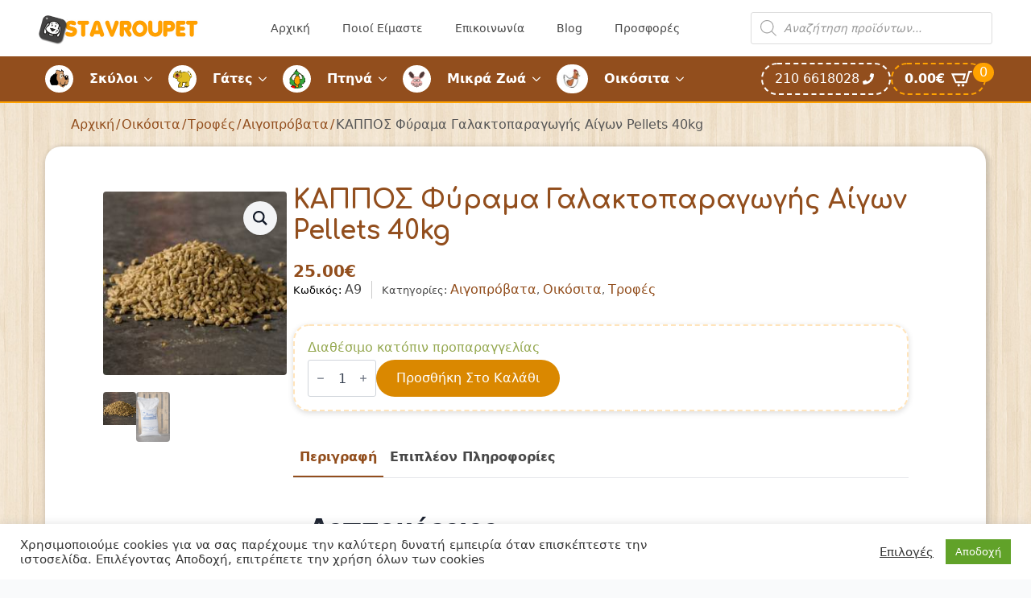

--- FILE ---
content_type: text/html; charset=UTF-8
request_url: https://www.stavroupet.gr/product/kappos-fyrama-galaktoparagogis-aigon-pellets-40kg/
body_size: 23778
content:
<!doctype html><html lang="el"><head><script data-no-optimize="1">var litespeed_docref=sessionStorage.getItem("litespeed_docref");litespeed_docref&&(Object.defineProperty(document,"referrer",{get:function(){return litespeed_docref}}),sessionStorage.removeItem("litespeed_docref"));</script> <meta charset="UTF-8"><link rel="preconnect" href="https://fonts.gstatic.com/" crossorigin /><meta name="viewport" content="width=device-width, initial-scale=1"><meta name='robots' content='index, follow, max-image-preview:large, max-snippet:-1, max-video-preview:-1' /><title>ΚΑΠΠΟΣ Φύραμα Γαλακτοπαραγωγής Αίγων Pellets 40kg - Stavroupet</title><meta name="description" content="Λεπτομέρειες ΟΔΗΓΙΕΣ ΧΡΗΣΕΩΣ: Χορηγείται για την διατροφή των Αίγων κατά την γαλακτοπαραγωγική περίοδο με παράλληλη χρήση καλής ποιότητας χονδροειδών" /><link rel="canonical" href="https://www.stavroupet.gr/product/kappos-fyrama-galaktoparagogis-aigon-pellets-40kg/" /><meta property="og:locale" content="el_GR" /><meta property="og:type" content="article" /><meta property="og:title" content="ΚΑΠΠΟΣ Φύραμα Γαλακτοπαραγωγής Αίγων Pellets 40kg - Stavroupet" /><meta property="og:description" content="Λεπτομέρειες ΟΔΗΓΙΕΣ ΧΡΗΣΕΩΣ: Χορηγείται για την διατροφή των Αίγων κατά την γαλακτοπαραγωγική περίοδο με παράλληλη χρήση καλής ποιότητας χονδροειδών" /><meta property="og:url" content="https://www.stavroupet.gr/product/kappos-fyrama-galaktoparagogis-aigon-pellets-40kg/" /><meta property="og:site_name" content="Stavroupet" /><meta property="article:modified_time" content="2024-05-09T12:18:22+00:00" /><meta property="og:image" content="https://www.stavroupet.gr/wp-content/uploads/2024/04/DSC05262-720x720-5.jpg" /><meta property="og:image:width" content="720" /><meta property="og:image:height" content="720" /><meta property="og:image:type" content="image/jpeg" /><meta name="twitter:card" content="summary_large_image" /> <script type="application/ld+json" class="yoast-schema-graph">{"@context":"https://schema.org","@graph":[{"@type":["WebPage","ItemPage"],"@id":"https://www.stavroupet.gr/product/kappos-fyrama-galaktoparagogis-aigon-pellets-40kg/","url":"https://www.stavroupet.gr/product/kappos-fyrama-galaktoparagogis-aigon-pellets-40kg/","name":"ΚΑΠΠΟΣ Φύραμα Γαλακτοπαραγωγής Αίγων Pellets 40kg - Stavroupet","isPartOf":{"@id":"https://www.stavroupet.gr/#website"},"primaryImageOfPage":{"@id":"https://www.stavroupet.gr/product/kappos-fyrama-galaktoparagogis-aigon-pellets-40kg/#primaryimage"},"image":{"@id":"https://www.stavroupet.gr/product/kappos-fyrama-galaktoparagogis-aigon-pellets-40kg/#primaryimage"},"thumbnailUrl":"https://www.stavroupet.gr/wp-content/uploads/2024/04/DSC05262-720x720-5.jpg","datePublished":"2021-07-15T19:09:13+00:00","dateModified":"2024-05-09T12:18:22+00:00","description":"Λεπτομέρειες ΟΔΗΓΙΕΣ ΧΡΗΣΕΩΣ: Χορηγείται για την διατροφή των Αίγων κατά την γαλακτοπαραγωγική περίοδο με παράλληλη χρήση καλής ποιότητας χονδροειδών","breadcrumb":{"@id":"https://www.stavroupet.gr/product/kappos-fyrama-galaktoparagogis-aigon-pellets-40kg/#breadcrumb"},"inLanguage":"el","potentialAction":[{"@type":"ReadAction","target":["https://www.stavroupet.gr/product/kappos-fyrama-galaktoparagogis-aigon-pellets-40kg/"]}]},{"@type":"ImageObject","inLanguage":"el","@id":"https://www.stavroupet.gr/product/kappos-fyrama-galaktoparagogis-aigon-pellets-40kg/#primaryimage","url":"https://www.stavroupet.gr/wp-content/uploads/2024/04/DSC05262-720x720-5.jpg","contentUrl":"https://www.stavroupet.gr/wp-content/uploads/2024/04/DSC05262-720x720-5.jpg","width":720,"height":720},{"@type":"BreadcrumbList","@id":"https://www.stavroupet.gr/product/kappos-fyrama-galaktoparagogis-aigon-pellets-40kg/#breadcrumb","itemListElement":[{"@type":"ListItem","position":1,"name":"Home","item":"https://www.stavroupet.gr/"},{"@type":"ListItem","position":2,"name":"Κατάστημα","item":"https://www.stavroupet.gr/katastima/"},{"@type":"ListItem","position":3,"name":"ΚΑΠΠΟΣ Φύραμα Γαλακτοπαραγωγής Αίγων Pellets 40kg"}]},{"@type":"WebSite","@id":"https://www.stavroupet.gr/#website","url":"https://www.stavroupet.gr/","name":"Stavroupet","description":"Ζωοοτροφές παντός τύπου","publisher":{"@id":"https://www.stavroupet.gr/#organization"},"potentialAction":[{"@type":"SearchAction","target":{"@type":"EntryPoint","urlTemplate":"https://www.stavroupet.gr/?s={search_term_string}"},"query-input":{"@type":"PropertyValueSpecification","valueRequired":true,"valueName":"search_term_string"}}],"inLanguage":"el"},{"@type":"Organization","@id":"https://www.stavroupet.gr/#organization","name":"Stavroupet","url":"https://www.stavroupet.gr/","logo":{"@type":"ImageObject","inLanguage":"el","@id":"https://www.stavroupet.gr/#/schema/logo/image/","url":"https://www.stavroupet.gr/wp-content/uploads/2016/01/cropped-logo-1.png","contentUrl":"https://www.stavroupet.gr/wp-content/uploads/2016/01/cropped-logo-1.png","width":400,"height":79,"caption":"Stavroupet"},"image":{"@id":"https://www.stavroupet.gr/#/schema/logo/image/"}}]}</script> <link rel='dns-prefetch' href='//www.googletagmanager.com' /><link rel='dns-prefetch' href='//www.stavroupet.gr' /> <script>WebFontConfig={google:{families:["Comfortaa:ital,wght@0,100;0,200;0,300;0,400;0,500;0,600;0,700;0,800;0,900;1,100;1,200;1,300;1,400;1,500;1,600;1,700;1,800;1,900&display=swap"]}};if ( typeof WebFont === "object" && typeof WebFont.load === "function" ) { WebFont.load( WebFontConfig ); }</script><script data-optimized="1" src="https://www.stavroupet.gr/wp-content/plugins/litespeed-cache/assets/js/webfontloader.min.js"></script><link data-optimized="2" rel="stylesheet" href="https://www.stavroupet.gr/wp-content/litespeed/css/a7f2aac1eb92fd2dcd9f00222718418b.css?ver=81f82" /> <script type="text/javascript" src="https://www.stavroupet.gr/wp-includes/js/jquery/jquery.min.js?ver=3.7.1" id="jquery-core-js"></script> 
 <script type="text/javascript" src="https://www.googletagmanager.com/gtag/js?id=G-NPWDVEFB63" id="google_gtagjs-js" async></script> <script type="text/javascript" id="google_gtagjs-js-after">/*  */
window.dataLayer = window.dataLayer || [];function gtag(){dataLayer.push(arguments);}
gtag("set","linker",{"domains":["www.stavroupet.gr"]});
gtag("js", new Date());
gtag("set", "developer_id.dZTNiMT", true);
gtag("config", "G-NPWDVEFB63");
//# sourceURL=google_gtagjs-js-after
/*  */</script>  <script type="text/plain" data-cli-class="cli-blocker-script"  data-cli-script-type="analytics" data-cli-block="true"  data-cli-element-position="head" async src="https://www.googletagmanager.com/gtag/js?id=UA-78586715-1"></script> <script type="text/plain" data-cli-class="cli-blocker-script"  data-cli-script-type="analytics" data-cli-block="true"  data-cli-element-position="head">window.dataLayer = window.dataLayer || [];
  function gtag(){dataLayer.push(arguments);}
  gtag('js', new Date());

  gtag('config', 'UA-78586715-1');</script><meta name="generator" content="Site Kit by Google 1.170.0" /><style></style>
<noscript><style>.woocommerce-product-gallery{ opacity: 1 !important; }</style></noscript><link rel="icon" href="https://www.stavroupet.gr/wp-content/uploads/2021/05/apple-icon-36x36.png" sizes="32x32" /><link rel="icon" href="https://www.stavroupet.gr/wp-content/uploads/2021/05/apple-icon.png" sizes="192x192" /><link rel="apple-touch-icon" href="https://www.stavroupet.gr/wp-content/uploads/2021/05/apple-icon.png" /><meta name="msapplication-TileImage" content="https://www.stavroupet.gr/wp-content/uploads/2021/05/apple-icon.png" /></head><body class="wp-singular product-template-default single single-product postid-73073 wp-custom-logo wp-theme-breakdance-zero breakdance theme-breakdance-zero woocommerce woocommerce-page woocommerce-no-js woo-variation-swatches wvs-behavior-blur wvs-theme-breakdance-zero wvs-show-label"><section class="bde-section-83946-100 bde-section no-lazy-load"><div class="section-container"><div class="bde-div-83946-237 bde-div"><div class="bde-image-83946-101 bde-image"><figure class="breakdance-image breakdance-image--67092"><div class="breakdance-image-container"><div class="breakdance-image-clip"><a class="breakdance-image-link breakdance-image-link--url" href="/" target="_self" rel="noopener" data-sub-html="" data-lg-size="-"><img class="breakdance-image-object" src="https://www.stavroupet.gr/wp-content/uploads/2016/01/cropped-logo-1-300x59.png" width="300" height="59" srcset="https://www.stavroupet.gr/wp-content/uploads/2016/01/cropped-logo-1.png 400w, https://www.stavroupet.gr/wp-content/uploads/2016/01/cropped-logo-1-300x59.png 300w, https://www.stavroupet.gr/wp-content/uploads/2016/01/cropped-logo-1-150x30.png 150w, https://www.stavroupet.gr/wp-content/uploads/2016/01/cropped-logo-1-24x5.png 24w, https://www.stavroupet.gr/wp-content/uploads/2016/01/cropped-logo-1-36x7.png 36w, https://www.stavroupet.gr/wp-content/uploads/2016/01/cropped-logo-1-48x9.png 48w, https://www.stavroupet.gr/wp-content/uploads/2016/01/cropped-logo-1-64x13.png 64w" sizes="(max-width: 400px) 100vw, 400px"></a></div></div></figure></div></div><div class="bde-wp-menu-83946-102 bde-wp-menu"><nav class="breakdance-menu breakdance-menu--collapse    ">
<button class="breakdance-menu-toggle breakdance-menu-toggle--squeeze" type="button" aria-label="Open Menu" aria-expanded="false" aria-controls="menu-102">
<span class="breakdance-menu-toggle-icon">
<span class="breakdance-menu-toggle-lines"></span>
</span>
</button><ul class="breakdance-menu-list" id="menu-102"><li id="menu-item-44" class="menu-item menu-item-type-post_type menu-item-object-page menu-item-home menu-item-44 breakdance-menu-item"><a href="https://www.stavroupet.gr/" class="breakdance-menu-link">Αρχική</a></li><li id="menu-item-115" class="menu-item menu-item-type-post_type menu-item-object-page menu-item-115 breakdance-menu-item"><a href="https://www.stavroupet.gr/poioi-eimaste/" class="breakdance-menu-link">Ποιοί Είμαστε</a></li><li id="menu-item-117" class="menu-item menu-item-type-post_type menu-item-object-page menu-item-117 breakdance-menu-item"><a href="https://www.stavroupet.gr/epikoinonia/" class="breakdance-menu-link">Επικοινωνία</a></li><li id="menu-item-71084" class="menu-item menu-item-type-taxonomy menu-item-object-category menu-item-71084 breakdance-menu-item"><a href="https://www.stavroupet.gr/category/blog/" class="breakdance-menu-link">Blog</a></li><li id="menu-item-11078" class="menu-item menu-item-type-post_type menu-item-object-page menu-item-11078 breakdance-menu-item"><a href="https://www.stavroupet.gr/prosfores/" class="breakdance-menu-link">Προσφορές</a></li></ul></nav></div><div class="bde-shortcode-83946-280 bde-shortcode"><div  class="dgwt-wcas-search-wrapp dgwt-wcas-is-detail-box dgwt-wcas-no-submit woocommerce dgwt-wcas-style-solaris js-dgwt-wcas-layout-icon-flexible dgwt-wcas-layout-icon-flexible js-dgwt-wcas-mobile-overlay-enabled">
<svg class="dgwt-wcas-loader-circular dgwt-wcas-icon-preloader" viewBox="25 25 50 50">
<circle class="dgwt-wcas-loader-circular-path" cx="50" cy="50" r="20" fill="none"
stroke-miterlimit="10"/>
</svg>
<a href="#"  class="dgwt-wcas-search-icon js-dgwt-wcas-search-icon-handler" aria-label="Open search bar">				<svg
class="dgwt-wcas-ico-magnifier-handler" xmlns="http://www.w3.org/2000/svg"
xmlns:xlink="http://www.w3.org/1999/xlink" x="0px" y="0px"
viewBox="0 0 51.539 51.361" xml:space="preserve">
<path 						d="M51.539,49.356L37.247,35.065c3.273-3.74,5.272-8.623,5.272-13.983c0-11.742-9.518-21.26-21.26-21.26 S0,9.339,0,21.082s9.518,21.26,21.26,21.26c5.361,0,10.244-1.999,13.983-5.272l14.292,14.292L51.539,49.356z M2.835,21.082 c0-10.176,8.249-18.425,18.425-18.425s18.425,8.249,18.425,18.425S31.436,39.507,21.26,39.507S2.835,31.258,2.835,21.082z"/>
</svg>
</a><div class="dgwt-wcas-search-icon-arrow"></div><form class="dgwt-wcas-search-form" role="search" action="https://www.stavroupet.gr/" method="get"><div class="dgwt-wcas-sf-wrapp">
<svg
class="dgwt-wcas-ico-magnifier" xmlns="http://www.w3.org/2000/svg"
xmlns:xlink="http://www.w3.org/1999/xlink" x="0px" y="0px"
viewBox="0 0 51.539 51.361" xml:space="preserve">
<path 						d="M51.539,49.356L37.247,35.065c3.273-3.74,5.272-8.623,5.272-13.983c0-11.742-9.518-21.26-21.26-21.26 S0,9.339,0,21.082s9.518,21.26,21.26,21.26c5.361,0,10.244-1.999,13.983-5.272l14.292,14.292L51.539,49.356z M2.835,21.082 c0-10.176,8.249-18.425,18.425-18.425s18.425,8.249,18.425,18.425S31.436,39.507,21.26,39.507S2.835,31.258,2.835,21.082z"/>
</svg>
<label class="screen-reader-text"
for="dgwt-wcas-search-input-1">
Products search			</label><input
id="dgwt-wcas-search-input-1"
type="search"
class="dgwt-wcas-search-input"
name="s"
value=""
placeholder="Αναζήτηση προϊόντων..."
autocomplete="off"
/><div class="dgwt-wcas-preloader"></div><div class="dgwt-wcas-voice-search"></div>
<input type="hidden" name="post_type" value="product"/>
<input type="hidden" name="dgwt_wcas" value="1"/></div></form></div></div></div></section><section class="bde-section-83946-202 bde-section no-lazy-load"><div class="section-container"><div class="bde-menu-83946-274 bde-menu"><nav class="breakdance-menu breakdance-menu--collapse    ">
<button class="breakdance-menu-toggle breakdance-menu-toggle--squeeze" type="button" aria-label="Open Menu" aria-expanded="false" aria-controls="menu-274">
<span class="breakdance-menu-toggle-icon">
<span class="breakdance-menu-toggle-lines"></span>
</span>
</button><ul class="breakdance-menu-list" id="menu-274"><li class="breakdance-menu-topbar">
<span class="breakdance-menu-topbar-logo">
</span>
<button class="breakdance-menu-close-button" type="button">Close</button></li><li class="breakdance-menu-item-83946-282 breakdance-menu-item">
<a class="breakdance-link breakdance-menu-link" href="/" target="_self" data-type="url"  >
Αρχική
</a></li><li class="breakdance-menu-item-83946-283 breakdance-menu-item">
<a class="breakdance-link breakdance-menu-link" href="/poioi-eimaste/" target="_self" data-type="url"  >
Ποιοί Είμαστε
</a></li><li class="bde-menu-dropdown-83946-275 bde-menu-dropdown breakdance-menu-item"><div class="breakdance-dropdown  breakdance-dropdown--with-link"><div class="breakdance-dropdown-toggle">
<img class="breakdance-image-object" src="https://www.stavroupet.gr/wp-content/uploads/2024/01/dog-icon.png" width="35" height="34" sizes="(max-width: 35px) 100vw, 35px">
<a class="breakdance-link breakdance-menu-link" href="/katigoria/skyloi/" target="_self" data-type="url" aria-expanded="false" aria-controls="dropdown-275" >Σκύλοι
</a>
<button class="breakdance-menu-link-arrow" type="button" aria-expanded="false" aria-controls="dropdown-275" aria-label="Σκύλοι Submenu"></button></div><div class="breakdance-dropdown-floater" aria-hidden="true" id="dropdown-275"><div class="breakdance-dropdown-body"><div class="breakdance-dropdown-section breakdance-dropdown-section--"><div class="breakdance-dropdown-columns"><div class="breakdance-dropdown-column breakdance-dropdown-column--collapsible">
<span class="breakdance-dropdown-column__title" role="heading" aria-level="3">Τροφές Σκύλων</span><ul class="breakdance-dropdown-links"><li class="breakdance-dropdown-item">
<a class="breakdance-link breakdance-dropdown-link" href="/katigoria/skyloi/xires-trofes-skylou/" target="_self" data-type="url"  >
<span class="breakdance-dropdown-link__label">
<span class="breakdance-dropdown-link__text">Ξηρές Τροφές Σκύλου</span>
</span>
</a></li><li class="breakdance-dropdown-item">
<a class="breakdance-link breakdance-dropdown-link" href="/katigoria/skyloi/ygres-trofes-skylou/" target="_self" data-type="url"  >
<span class="breakdance-dropdown-link__label">
<span class="breakdance-dropdown-link__text">Υγρές Τροφές Σκύλου</span>
</span>
</a></li><li class="breakdance-dropdown-item">
<a class="breakdance-link breakdance-dropdown-link" href="/katigoria/skyloi/ktiniatrikes-xires-trofes-skylou/" target="_self" data-type="url"  >
<span class="breakdance-dropdown-link__label">
<span class="breakdance-dropdown-link__text">Κτηνιατρικές Τροφές Σκύλου</span>
</span>
</a></li><li class="breakdance-dropdown-item">
<a class="breakdance-link breakdance-dropdown-link" href="/katigoria/skyloi/lichoudieskokkaladental-sticks/lichoudies/" target="_self" data-type="url"  >
<span class="breakdance-dropdown-link__label">
<span class="breakdance-dropdown-link__text">Λιχουδιές</span>
</span>
</a></li><li class="breakdance-dropdown-item">
<a class="breakdance-link breakdance-dropdown-link" href="/katigoria/skyloi/lichoudieskokkaladental-sticks/kokkala/" target="_self" data-type="url"  >
<span class="breakdance-dropdown-link__label">
<span class="breakdance-dropdown-link__text">Κόκκαλα</span>
</span>
</a></li><li class="breakdance-dropdown-item">
<a class="breakdance-link breakdance-dropdown-link" href="/katigoria/skyloi/lichoudieskokkaladental-sticks/dental-sticks/" target="_self" data-type="url"  >
<span class="breakdance-dropdown-link__label">
<span class="breakdance-dropdown-link__text">Dental Sticks</span>
</span>
</a></li></ul></div><div class="breakdance-dropdown-column breakdance-dropdown-column--collapsible">
<span class="breakdance-dropdown-column__title" role="heading" aria-level="3">Υγιεινή/Περιποίηση Σκύλων</span><ul class="breakdance-dropdown-links"><li class="breakdance-dropdown-item">
<a class="breakdance-link breakdance-dropdown-link" href="/katigoria/skyloi/peripoiisi-ygieini/peripoiisi-trichomatos/vourtses-chtenes-gantia-peripoiisis/" target="_self" data-type="url"  >
<span class="breakdance-dropdown-link__label">
<span class="breakdance-dropdown-link__text">Βούρτσες / Χτένες / Γάντια Περιποίησης</span>
</span>
</a></li><li class="breakdance-dropdown-item">
<a class="breakdance-link breakdance-dropdown-link" href="/katigoria/skyloi/peripoiisi-ygieini/peripoiisi-trichomatos/sabouan-conditioner/" target="_self" data-type="url"  >
<span class="breakdance-dropdown-link__label">
<span class="breakdance-dropdown-link__text">Σαμπουάν & Conditioner</span>
</span>
</a></li><li class="breakdance-dropdown-item">
<a class="breakdance-link breakdance-dropdown-link" href="/katigoria/skyloi/peripoiisi-ygieini/stoma-dontia/" target="_self" data-type="url"  >
<span class="breakdance-dropdown-link__label">
<span class="breakdance-dropdown-link__text">Στόμα/Δόντια</span>
</span>
</a></li><li class="breakdance-dropdown-item">
<a class="breakdance-link breakdance-dropdown-link" href="/katigoria/skyloi/peripoiisi-ygieini/panes-ekpaidefsis/" target="_self" data-type="url"  >
<span class="breakdance-dropdown-link__label">
<span class="breakdance-dropdown-link__text">Πάνες Εκπαίδευσης</span>
</span>
</a></li><li class="breakdance-dropdown-item">
<a class="breakdance-link breakdance-dropdown-link" href="/katigoria/skyloi/peripoiisi-ygieini/panes-ekpaidefsis/" target="_self" data-type="url"  >
<span class="breakdance-dropdown-link__label">
<span class="breakdance-dropdown-link__text">Αντιπαρασιτικά</span>
</span>
</a></li><li class="breakdance-dropdown-item">
<a class="breakdance-link breakdance-dropdown-link" href="/katigoria/skyloi/sybliromata-diatrofis-vitamines/" target="_self" data-type="url"  >
<span class="breakdance-dropdown-link__label">
<span class="breakdance-dropdown-link__text">Συμπληρώματα Διατροφής – Βιταμίνες</span>
</span>
</a></li><li class="breakdance-dropdown-item">
<a class="breakdance-link breakdance-dropdown-link" href="/katigoria/skyloi/peripoiisi-ygieini/mantilakia-katharismou/" target="_self" data-type="url"  >
<span class="breakdance-dropdown-link__label">
<span class="breakdance-dropdown-link__text">Μαντηλάκια Καθαρισμού</span>
</span>
</a></li><li class="breakdance-dropdown-item">
<a class="breakdance-link breakdance-dropdown-link" href="/katigoria/skyloi/peripoiisi-ygieini/sakoules-syllogis-perittomaton/" target="_self" data-type="url"  >
<span class="breakdance-dropdown-link__label">
<span class="breakdance-dropdown-link__text">Σακούλες Συλλογής Περιττωμάτων</span>
</span>
</a></li></ul></div><div class="breakdance-dropdown-column breakdance-dropdown-column--collapsible">
<span class="breakdance-dropdown-column__title" role="heading" aria-level="3">Αξεσουάρ</span><ul class="breakdance-dropdown-links"><li class="breakdance-dropdown-item">
<a class="breakdance-link breakdance-dropdown-link" href="/katigoria/skyloi/axesouar-skylou/odigoi-skylou/" target="_self" data-type="url"  >
<span class="breakdance-dropdown-link__label">
<span class="breakdance-dropdown-link__text">Οδηγοί Σκύλου</span>
</span>
</a></li><li class="breakdance-dropdown-item">
<a class="breakdance-link breakdance-dropdown-link" href="/katigoria/skyloi/axesouar-skylou/perilaimia/" target="_self" data-type="url"  >
<span class="breakdance-dropdown-link__label">
<span class="breakdance-dropdown-link__text">Περιλαίμια</span>
</span>
</a></li><li class="breakdance-dropdown-item">
<a class="breakdance-link breakdance-dropdown-link" href="/katigoria/skyloi/axesouar-skylou/samarakia-skylou/" target="_self" data-type="url"  >
<span class="breakdance-dropdown-link__label">
<span class="breakdance-dropdown-link__text">Σαμαράκια Σκύλου</span>
</span>
</a></li><li class="breakdance-dropdown-item">
<a class="breakdance-link breakdance-dropdown-link" href="/katigoria/skyloi/bolakia-taistres-potistres/" target="_self" data-type="url"  >
<span class="breakdance-dropdown-link__label">
<span class="breakdance-dropdown-link__text">Μπολάκια / Ταΐστρες / Ποτίστρες</span>
</span>
</a></li><li class="breakdance-dropdown-item">
<a class="breakdance-link breakdance-dropdown-link" href="/katigoria/skyloi/metafora-diamoni/" target="_self" data-type="url"  >
<span class="breakdance-dropdown-link__label">
<span class="breakdance-dropdown-link__text">Μεταφορά-Διαμονή</span>
</span>
</a></li><li class="breakdance-dropdown-item">
<a class="breakdance-link breakdance-dropdown-link" href="/katigoria/skyloi/paichnidia/" target="_self" data-type="url"  >
<span class="breakdance-dropdown-link__label">
<span class="breakdance-dropdown-link__text">Παιχνίδια</span>
</span>
</a></li><li class="breakdance-dropdown-item">
<a class="breakdance-link breakdance-dropdown-link" href="/katigoria/skyloi/axesouar-skylou/diafora-axesouar-skylou/" target="_self" data-type="url"  >
<span class="breakdance-dropdown-link__label">
<span class="breakdance-dropdown-link__text">Διάφορα</span>
</span>
</a></li></ul></div></div></div></div></div></div></li><li class="bde-menu-dropdown-83946-276 bde-menu-dropdown breakdance-menu-item"><div class="breakdance-dropdown  breakdance-dropdown--with-link"><div class="breakdance-dropdown-toggle">
<img data-lazyloaded="1" src="[data-uri]" class="breakdance-image-object" data-src="https://www.stavroupet.gr/wp-content/uploads/2016/01/cat-icon.png" width="35" height="34" data-srcset="https://www.stavroupet.gr/wp-content/uploads/2016/01/cat-icon.png 35w, https://www.stavroupet.gr/wp-content/uploads/2016/01/cat-icon-24x24.png 24w" data-sizes="(max-width: 35px) 100vw, 35px"><noscript><img class="breakdance-image-object" src="https://www.stavroupet.gr/wp-content/uploads/2016/01/cat-icon.png" width="35" height="34" srcset="https://www.stavroupet.gr/wp-content/uploads/2016/01/cat-icon.png 35w, https://www.stavroupet.gr/wp-content/uploads/2016/01/cat-icon-24x24.png 24w" sizes="(max-width: 35px) 100vw, 35px"></noscript>
<a class="breakdance-link breakdance-menu-link" href="/katigoria/gates/" target="_self" data-type="url" aria-expanded="false" aria-controls="dropdown-276" >Γάτες
</a>
<button class="breakdance-menu-link-arrow" type="button" aria-expanded="false" aria-controls="dropdown-276" aria-label="Γάτες Submenu"></button></div><div class="breakdance-dropdown-floater" aria-hidden="true" id="dropdown-276"><div class="breakdance-dropdown-body"><div class="breakdance-dropdown-section breakdance-dropdown-section--"><div class="breakdance-dropdown-columns"><div class="breakdance-dropdown-column breakdance-dropdown-column--collapsible">
<span class="breakdance-dropdown-column__title" role="heading" aria-level="3">Τροφές Γάτας</span><ul class="breakdance-dropdown-links"><li class="breakdance-dropdown-item">
<a class="breakdance-link breakdance-dropdown-link" href="/katigoria/gates/xires-trofes-gatas/" target="_self" data-type="url"  >
<span class="breakdance-dropdown-link__label">
<span class="breakdance-dropdown-link__text">Ξηρές Τροφές Γάτας</span>
</span>
</a></li><li class="breakdance-dropdown-item">
<a class="breakdance-link breakdance-dropdown-link" href="/katigoria/gates/ygres-trofes-gatas/" target="_self" data-type="url"  >
<span class="breakdance-dropdown-link__label">
<span class="breakdance-dropdown-link__text">Υγρές Τροφές Γάτας</span>
</span>
</a></li><li class="breakdance-dropdown-item">
<a class="breakdance-link breakdance-dropdown-link" href="/katigoria/gates/ktiniatrikes-xires-trofes-gatas/" target="_self" data-type="url"  >
<span class="breakdance-dropdown-link__label">
<span class="breakdance-dropdown-link__text">Κτηνιατρικές Ξηρές Τροφές Γάτας</span>
</span>
</a></li><li class="breakdance-dropdown-item">
<a class="breakdance-link breakdance-dropdown-link" href="/katigoria/gates/ktiniatrikes-ygres-trofes-gatas/" target="_self" data-type="url"  >
<span class="breakdance-dropdown-link__label">
<span class="breakdance-dropdown-link__text">Κτηνιατρικές Υγρές Τροφές Γάτας</span>
</span>
</a></li><li class="breakdance-dropdown-item">
<a class="breakdance-link breakdance-dropdown-link" href="/katigoria/gates/lichoudies-gatas/" target="_self" data-type="url"  >
<span class="breakdance-dropdown-link__label">
<span class="breakdance-dropdown-link__text">Λιχουδιές Γάτας</span>
</span>
</a></li></ul></div><div class="breakdance-dropdown-column breakdance-dropdown-column--collapsible">
<span class="breakdance-dropdown-column__title" role="heading" aria-level="3">Υγιεινή/Περιποίηση Γάτων</span><ul class="breakdance-dropdown-links"><li class="breakdance-dropdown-item">
<a class="breakdance-link breakdance-dropdown-link" href="/katigoria/gates/ammoi-gatas/" target="_self" data-type="url"  >
<span class="breakdance-dropdown-link__label">
<span class="breakdance-dropdown-link__text">Άμμοι Γάτας</span>
</span>
</a></li><li class="breakdance-dropdown-item">
<a class="breakdance-link breakdance-dropdown-link" href="/katigoria/gates/peripoiisi-ygieini-gates/peripoiisi-trichomatos-2/vourtses-chtenes-gantia-peripoiisis-peripoiisi-trichomatos-2/" target="_self" data-type="url"  >
<span class="breakdance-dropdown-link__label">
<span class="breakdance-dropdown-link__text">Βούρτσες / Χτένες / Γάντια Περιποίησης</span>
</span>
</a></li><li class="breakdance-dropdown-item">
<a class="breakdance-link breakdance-dropdown-link" href="/katigoria/gates/peripoiisi-ygieini-gates/peripoiisi-trichomatos-2/sabouan-conditioner-peripoiisi-trichomatos/" target="_self" data-type="url"  >
<span class="breakdance-dropdown-link__label">
<span class="breakdance-dropdown-link__text">Σαμπουάν & Conditioner</span>
</span>
</a></li><li class="breakdance-dropdown-item">
<a class="breakdance-link breakdance-dropdown-link" href="/katigoria/gates/peripoiisi-ygieini-gates/peripoiisi-trichomatos-2/sabouan-conditioner-peripoiisi-trichomatos/" target="_self" data-type="url"  >
<span class="breakdance-dropdown-link__label">
<span class="breakdance-dropdown-link__text">Στόμα/Δόντια</span>
</span>
</a></li><li class="breakdance-dropdown-item">
<a class="breakdance-link breakdance-dropdown-link" href="/katigoria/gates/antiparasitika-gates/" target="_self" data-type="url"  >
<span class="breakdance-dropdown-link__label">
<span class="breakdance-dropdown-link__text">Αντιπαρασιτικά</span>
</span>
</a></li><li class="breakdance-dropdown-item">
<a class="breakdance-link breakdance-dropdown-link" href="/katigoria/gates/sybliromata-diatrofis-vitamines-gates/" target="_self" data-type="url"  >
<span class="breakdance-dropdown-link__label">
<span class="breakdance-dropdown-link__text">Συμπληρώματα Διατροφής – Βιταμίνες</span>
</span>
</a></li><li class="breakdance-dropdown-item">
<a class="breakdance-link breakdance-dropdown-link" href="/katigoria/skyloi/peripoiisi-ygieini/mantilakia-katharismou/" target="_self" data-type="url"  >
<span class="breakdance-dropdown-link__label">
<span class="breakdance-dropdown-link__text">Μαντηλάκια Καθαρισμού</span>
</span>
</a></li></ul></div><div class="breakdance-dropdown-column breakdance-dropdown-column--collapsible">
<span class="breakdance-dropdown-column__title" role="heading" aria-level="3">Αξεσουάρ</span><ul class="breakdance-dropdown-links"><li class="breakdance-dropdown-item">
<a class="breakdance-link breakdance-dropdown-link" href="/katigoria/gates/paichnidia-gates/" target="_self" data-type="url"  >
<span class="breakdance-dropdown-link__label">
<span class="breakdance-dropdown-link__text">Παιχνίδια</span>
</span>
</a></li><li class="breakdance-dropdown-item">
<a class="breakdance-link breakdance-dropdown-link" href="/katigoria/gates/axesouar/perilaimia-samarakia-odigoi/" target="_self" data-type="url"  >
<span class="breakdance-dropdown-link__label">
<span class="breakdance-dropdown-link__text">Περιλαίμια/Σαμαράκια/Οδηγοί</span>
</span>
</a></li><li class="breakdance-dropdown-item">
<a class="breakdance-link breakdance-dropdown-link" href="/katigoria/gates/bolakia-taistres-potistres-gates/" target="_self" data-type="url"  >
<span class="breakdance-dropdown-link__label">
<span class="breakdance-dropdown-link__text">Μπολάκια / Ταΐστρες / Ποτίστρες</span>
</span>
</a></li><li class="breakdance-dropdown-item">
<a class="breakdance-link breakdance-dropdown-link" href="/katigoria/gates/klouvia-metaforas/" target="_self" data-type="url"  >
<span class="breakdance-dropdown-link__label">
<span class="breakdance-dropdown-link__text">Κλουβιά Μεταφοράς</span>
</span>
</a></li><li class="breakdance-dropdown-item">
<a class="breakdance-link breakdance-dropdown-link" href="/katigoria/gates/lekanes-ammou/" target="_self" data-type="url"  >
<span class="breakdance-dropdown-link__label">
<span class="breakdance-dropdown-link__text">Λεκάνες Άμμου</span>
</span>
</a></li><li class="breakdance-dropdown-item">
<a class="breakdance-link breakdance-dropdown-link" href="/katigoria/gates/onychodromia/" target="_self" data-type="url"  >
<span class="breakdance-dropdown-link__label">
<span class="breakdance-dropdown-link__text">Ονυχοδρόμια</span>
</span>
</a></li><li class="breakdance-dropdown-item">
<a class="breakdance-link breakdance-dropdown-link" href="/katigoria/gates/axesouar/diafora-axesouar/" target="_self" data-type="url"  >
<span class="breakdance-dropdown-link__label">
<span class="breakdance-dropdown-link__text">Διάφορα</span>
</span>
</a></li></ul></div></div></div></div></div></div></li><li class="bde-menu-dropdown-83946-277 bde-menu-dropdown breakdance-menu-item"><div class="breakdance-dropdown  breakdance-dropdown--with-link"><div class="breakdance-dropdown-toggle">
<img data-lazyloaded="1" src="[data-uri]" class="breakdance-image-object" data-src="https://www.stavroupet.gr/wp-content/uploads/2016/01/parrot-icon.png" width="35" height="34" data-srcset="https://www.stavroupet.gr/wp-content/uploads/2016/01/parrot-icon.png 35w, https://www.stavroupet.gr/wp-content/uploads/2016/01/parrot-icon-24x24.png 24w" data-sizes="(max-width: 35px) 100vw, 35px"><noscript><img class="breakdance-image-object" src="https://www.stavroupet.gr/wp-content/uploads/2016/01/parrot-icon.png" width="35" height="34" srcset="https://www.stavroupet.gr/wp-content/uploads/2016/01/parrot-icon.png 35w, https://www.stavroupet.gr/wp-content/uploads/2016/01/parrot-icon-24x24.png 24w" sizes="(max-width: 35px) 100vw, 35px"></noscript>
<a class="breakdance-link breakdance-menu-link" href="/katigoria/ptina/" target="_self" data-type="url" aria-expanded="false" aria-controls="dropdown-277" >Πτηνά
</a>
<button class="breakdance-menu-link-arrow" type="button" aria-expanded="false" aria-controls="dropdown-277" aria-label="Πτηνά Submenu"></button></div><div class="breakdance-dropdown-floater" aria-hidden="true" id="dropdown-277"><div class="breakdance-dropdown-body"><div class="breakdance-dropdown-section breakdance-dropdown-section--"><div class="breakdance-dropdown-columns"><div class="breakdance-dropdown-column breakdance-dropdown-column--collapsible">
<span class="breakdance-dropdown-column__title" role="heading" aria-level="3">Τροφές Πτηνών</span><ul class="breakdance-dropdown-links"><li class="breakdance-dropdown-item">
<a class="breakdance-link breakdance-dropdown-link" href="/katigoria/ptina/trofes-sporoi-meigmata-kroketes/trofes-gia-kanarinia/" target="_self" data-type="url"  >
<span class="breakdance-dropdown-link__label">
<span class="breakdance-dropdown-link__text">Τροφές για καναρίνια</span>
</span>
</a></li><li class="breakdance-dropdown-item">
<a class="breakdance-link breakdance-dropdown-link" href="/katigoria/ptina/trofes-sporoi-meigmata-kroketes/trofes-gia-papagaloeidi/" target="_self" data-type="url"  >
<span class="breakdance-dropdown-link__label">
<span class="breakdance-dropdown-link__text">Τροφές για παπαγαλοειδή</span>
</span>
</a></li><li class="breakdance-dropdown-item">
<a class="breakdance-link breakdance-dropdown-link" href="/katigoria/ptina/trofes-sporoi-meigmata-kroketes/trofes-gia-agriopoula/" target="_self" data-type="url"  >
<span class="breakdance-dropdown-link__label">
<span class="breakdance-dropdown-link__text">Τροφές για αγριόπουλα</span>
</span>
</a></li><li class="breakdance-dropdown-item">
<a class="breakdance-link breakdance-dropdown-link" href="/katigoria/ptina/trofes-sporoi-meigmata-kroketes/lichoudies-snacks/" target="_self" data-type="url"  >
<span class="breakdance-dropdown-link__label">
<span class="breakdance-dropdown-link__text">Λιχουδιές & Snacks</span>
</span>
</a></li></ul></div><div class="breakdance-dropdown-column breakdance-dropdown-column--collapsible">
<span class="breakdance-dropdown-column__title" role="heading" aria-level="3">Yγιείνή/Περιποίηση Πτηνών</span><ul class="breakdance-dropdown-links"><li class="breakdance-dropdown-item">
<a class="breakdance-link breakdance-dropdown-link" href="/katigoria/ptina/sybliromata-vitamines/" target="_self" data-type="url"  >
<span class="breakdance-dropdown-link__label">
<span class="breakdance-dropdown-link__text">Συμπληρώματα – Βιταμίνες</span>
</span>
</a></li><li class="breakdance-dropdown-item">
<a class="breakdance-link breakdance-dropdown-link" href="/katigoria/ptina/farmaka-antiparasitika/" target="_self" data-type="url"  >
<span class="breakdance-dropdown-link__label">
<span class="breakdance-dropdown-link__text">Φάρμακα / Αντιπαρασιτικά</span>
</span>
</a></li><li class="breakdance-dropdown-item">
<a class="breakdance-link breakdance-dropdown-link" href="/katigoria/ptina/ammoi-ptinon/" target="_self" data-type="url"  >
<span class="breakdance-dropdown-link__label">
<span class="breakdance-dropdown-link__text">Άμμοι πτηνών</span>
</span>
</a></li><li class="breakdance-dropdown-item">
<a class="breakdance-link breakdance-dropdown-link" href="/katigoria/ptina/kyvoi-asvestiou/" target="_self" data-type="url"  >
<span class="breakdance-dropdown-link__label">
<span class="breakdance-dropdown-link__text">Κύβοι Ασβεστίου</span>
</span>
</a></li></ul></div><div class="breakdance-dropdown-column breakdance-dropdown-column--collapsible">
<span class="breakdance-dropdown-column__title" role="heading" aria-level="3">Κλουβιά & Αξεσουάρ</span><ul class="breakdance-dropdown-links"><li class="breakdance-dropdown-item">
<a class="breakdance-link breakdance-dropdown-link" href="/katigoria/ptina/klouvia/" target="_self" data-type="url"  >
<span class="breakdance-dropdown-link__label">
<span class="breakdance-dropdown-link__text">Κλουβιά</span>
</span>
</a></li><li class="breakdance-dropdown-item">
<a class="breakdance-link breakdance-dropdown-link" href="/katigoria/ptina/axesouar-klouvion/potistres-taistres/" target="_self" data-type="url"  >
<span class="breakdance-dropdown-link__label">
<span class="breakdance-dropdown-link__text">Ποτίστρες-Ταϊστρες</span>
</span>
</a></li><li class="breakdance-dropdown-item">
<a class="breakdance-link breakdance-dropdown-link" href="/katigoria/ptina/axesouar-klouvion/diafora-axesouar-klouvion/" target="_self" data-type="url"  >
<span class="breakdance-dropdown-link__label">
<span class="breakdance-dropdown-link__text">Διάφορα</span>
</span>
</a></li></ul></div></div></div></div></div></div></li><li class="bde-menu-dropdown-83946-278 bde-menu-dropdown breakdance-menu-item"><div class="breakdance-dropdown  breakdance-dropdown--with-link"><div class="breakdance-dropdown-toggle">
<img data-lazyloaded="1" src="[data-uri]" class="breakdance-image-object" data-src="https://www.stavroupet.gr/wp-content/uploads/2016/01/rabbit-icon.png" width="35" height="34" data-srcset="https://www.stavroupet.gr/wp-content/uploads/2016/01/rabbit-icon.png 35w, https://www.stavroupet.gr/wp-content/uploads/2016/01/rabbit-icon-24x24.png 24w" data-sizes="(max-width: 35px) 100vw, 35px"><noscript><img class="breakdance-image-object" src="https://www.stavroupet.gr/wp-content/uploads/2016/01/rabbit-icon.png" width="35" height="34" srcset="https://www.stavroupet.gr/wp-content/uploads/2016/01/rabbit-icon.png 35w, https://www.stavroupet.gr/wp-content/uploads/2016/01/rabbit-icon-24x24.png 24w" sizes="(max-width: 35px) 100vw, 35px"></noscript>
<a class="breakdance-link breakdance-menu-link" href="/katigoria/mikra-zoa/" target="_self" data-type="url" aria-expanded="false" aria-controls="dropdown-278" >Μικρά Ζωά
</a>
<button class="breakdance-menu-link-arrow" type="button" aria-expanded="false" aria-controls="dropdown-278" aria-label="Μικρά Ζωά Submenu"></button></div><div class="breakdance-dropdown-floater" aria-hidden="true" id="dropdown-278"><div class="breakdance-dropdown-body"><div class="breakdance-dropdown-section breakdance-dropdown-section--"><div class="breakdance-dropdown-columns"><div class="breakdance-dropdown-column breakdance-dropdown-column--collapsible">
<span class="breakdance-dropdown-column__title" role="heading" aria-level="3">Τροφές Μικρών Ζώων</span><ul class="breakdance-dropdown-links"><li class="breakdance-dropdown-item">
<a class="breakdance-link breakdance-dropdown-link" href="/katigoria/mikra-zoa/trofes-mikron-zoon/trofes-gia-indika-choiridia/" target="_self" data-type="url"  >
<span class="breakdance-dropdown-link__label">
<span class="breakdance-dropdown-link__text">Τροφές Για Ινδικά Χοιρίδια</span>
</span>
</a></li><li class="breakdance-dropdown-item">
<a class="breakdance-link breakdance-dropdown-link" href="/katigoria/mikra-zoa/trofes-mikron-zoon/trofes-kounelion/" target="_self" data-type="url"  >
<span class="breakdance-dropdown-link__label">
<span class="breakdance-dropdown-link__text">Τροφές Κουνελιών</span>
</span>
</a></li><li class="breakdance-dropdown-item">
<a class="breakdance-link breakdance-dropdown-link" href="/katigoria/mikra-zoa/trofes-mikron-zoon/lichoudies-mikron-zoon/" target="_self" data-type="url"  >
<span class="breakdance-dropdown-link__label">
<span class="breakdance-dropdown-link__text">Λιχουδιές Μικρών Ζώων</span>
</span>
</a></li></ul></div><div class="breakdance-dropdown-column breakdance-dropdown-column--collapsible">
<span class="breakdance-dropdown-column__title" role="heading" aria-level="3">Διάφορα Αξεσουάρ</span><ul class="breakdance-dropdown-links"><li class="breakdance-dropdown-item">
<a class="breakdance-link breakdance-dropdown-link" href="/katigoria/mikra-zoa/peripoiisi-ygieini-mikra-zoa/" target="_self" data-type="url"  >
<span class="breakdance-dropdown-link__label">
<span class="breakdance-dropdown-link__text">Περιποίηση / Υγιεινή</span>
</span>
</a></li><li class="breakdance-dropdown-item">
<a class="breakdance-link breakdance-dropdown-link" href="/katigoria/mikra-zoa/klouvia-mikra-zoa/" target="_self" data-type="url"  >
<span class="breakdance-dropdown-link__label">
<span class="breakdance-dropdown-link__text">Κλουβιά</span>
</span>
</a></li><li class="breakdance-dropdown-item">
<a class="breakdance-link breakdance-dropdown-link" href="/katigoria/mikra-zoa/taistres-potistres-mikra-zoa/" target="_self" data-type="url"  >
<span class="breakdance-dropdown-link__label">
<span class="breakdance-dropdown-link__text">Ταΐστρες / Ποτίστρες</span>
</span>
</a></li></ul></div></div></div></div></div></div></li><li class="bde-menu-dropdown-83946-279 bde-menu-dropdown breakdance-menu-item"><div class="breakdance-dropdown  breakdance-dropdown--with-link"><div class="breakdance-dropdown-toggle">
<img data-lazyloaded="1" src="[data-uri]" class="breakdance-image-object" data-src="https://www.stavroupet.gr/wp-content/uploads/2021/05/kota.jpg" width="39" height="36" data-srcset="https://www.stavroupet.gr/wp-content/uploads/2021/05/kota.jpg 39w, https://www.stavroupet.gr/wp-content/uploads/2021/05/kota-24x22.jpg 24w, https://www.stavroupet.gr/wp-content/uploads/2021/05/kota-36x33.jpg 36w" data-sizes="(max-width: 39px) 100vw, 39px"><noscript><img class="breakdance-image-object" src="https://www.stavroupet.gr/wp-content/uploads/2021/05/kota.jpg" width="39" height="36" srcset="https://www.stavroupet.gr/wp-content/uploads/2021/05/kota.jpg 39w, https://www.stavroupet.gr/wp-content/uploads/2021/05/kota-24x22.jpg 24w, https://www.stavroupet.gr/wp-content/uploads/2021/05/kota-36x33.jpg 36w" sizes="(max-width: 39px) 100vw, 39px"></noscript>
<a class="breakdance-link breakdance-menu-link" href="/katigoria/oikosita/" target="_self" data-type="url" aria-expanded="false" aria-controls="dropdown-279" >Οικόσιτα
</a>
<button class="breakdance-menu-link-arrow" type="button" aria-expanded="false" aria-controls="dropdown-279" aria-label="Οικόσιτα  Submenu"></button></div><div class="breakdance-dropdown-floater" aria-hidden="true" id="dropdown-279"><div class="breakdance-dropdown-body"><div class="breakdance-dropdown-section breakdance-dropdown-section--"><div class="breakdance-dropdown-columns"><div class="breakdance-dropdown-column breakdance-dropdown-column--collapsible">
<span class="breakdance-dropdown-column__title" role="heading" aria-level="3">Τροφές Οικόσιτων Ζώων</span><ul class="breakdance-dropdown-links"><li class="breakdance-dropdown-item">
<a class="breakdance-link breakdance-dropdown-link" href="/katigoria/oikosita/trofes-oikosita/ornithes-avgoparagogis/" target="_self" data-type="url"  >
<span class="breakdance-dropdown-link__label">
<span class="breakdance-dropdown-link__text">Όρνιθες Αυγοπαραγωγής</span>
</span>
</a></li><li class="breakdance-dropdown-item">
<a class="breakdance-link breakdance-dropdown-link" href="/katigoria/oikosita/trofes-oikosita/ornithes-kreoparagogis/" target="_self" data-type="url"  >
<span class="breakdance-dropdown-link__label">
<span class="breakdance-dropdown-link__text">Όρνιθες Κρεοπαραγωγής</span>
</span>
</a></li><li class="breakdance-dropdown-item">
<a class="breakdance-link breakdance-dropdown-link" href="/katigoria/oikosita/trofes-oikosita/galopoules-indornithes/" target="_self" data-type="url"  >
<span class="breakdance-dropdown-link__label">
<span class="breakdance-dropdown-link__text">Γαλοπούλες – Ινδόρνιθες</span>
</span>
</a></li><li class="breakdance-dropdown-item">
<a class="breakdance-link breakdance-dropdown-link" href="/katigoria/oikosita/trofes-oikosita/kounelia/" target="_self" data-type="url"  >
<span class="breakdance-dropdown-link__label">
<span class="breakdance-dropdown-link__text">Κουνέλια</span>
</span>
</a></li><li class="breakdance-dropdown-item">
<a class="breakdance-link breakdance-dropdown-link" href="/katigoria/oikosita/trofes-oikosita/aigoprovata/" target="_self" data-type="url"  >
<span class="breakdance-dropdown-link__label">
<span class="breakdance-dropdown-link__text">Αιγοπρόβατα</span>
</span>
</a></li><li class="breakdance-dropdown-item">
<a class="breakdance-link breakdance-dropdown-link" href="/katigoria/oikosita/trofes-oikosita/vootrofes/" target="_self" data-type="url"  >
<span class="breakdance-dropdown-link__label">
<span class="breakdance-dropdown-link__text">Βοοτροφές</span>
</span>
</a></li><li class="breakdance-dropdown-item">
<a class="breakdance-link breakdance-dropdown-link" href="/katigoria/oikosita/trofes-oikosita/choirina/" target="_self" data-type="url"  >
<span class="breakdance-dropdown-link__label">
<span class="breakdance-dropdown-link__text">Χοιρινά</span>
</span>
</a></li><li class="breakdance-dropdown-item">
<a class="breakdance-link breakdance-dropdown-link" href="/katigoria/oikosita/trofes-oikosita/aloga/" target="_self" data-type="url"  >
<span class="breakdance-dropdown-link__label">
<span class="breakdance-dropdown-link__text">Άλογα</span>
</span>
</a></li><li class="breakdance-dropdown-item">
<a class="breakdance-link breakdance-dropdown-link" href="/katigoria/oikosita/trofes-oikosita/peristeria/" target="_self" data-type="url"  >
<span class="breakdance-dropdown-link__label">
<span class="breakdance-dropdown-link__text">Περιστέρια</span>
</span>
</a></li><li class="breakdance-dropdown-item">
<a class="breakdance-link breakdance-dropdown-link" href="/katigoria/oikosita/trofes-oikosita/fasianoi-perdikes-ortykia/" target="_self" data-type="url"  >
<span class="breakdance-dropdown-link__label">
<span class="breakdance-dropdown-link__text">Φασιανοί – Πέρδικες – Ορτύκια</span>
</span>
</a></li></ul></div><div class="breakdance-dropdown-column breakdance-dropdown-column--collapsible">
<span class="breakdance-dropdown-column__title" role="heading" aria-level="3">Αξεσουάρ Οικόσιτων Ζώων</span><ul class="breakdance-dropdown-links"><li class="breakdance-dropdown-item">
<a class="breakdance-link breakdance-dropdown-link" href="/katigoria/oikosita/klouvia-oikosita/" target="_self" data-type="url"  >
<span class="breakdance-dropdown-link__label">
<span class="breakdance-dropdown-link__text">Κλουβιά</span>
</span>
</a></li><li class="breakdance-dropdown-item">
<a class="breakdance-link breakdance-dropdown-link" href="/katigoria/oikosita/taistres-potistres/" target="_self" data-type="url"  >
<span class="breakdance-dropdown-link__label">
<span class="breakdance-dropdown-link__text">Ταΐστρες / Ποτίστρες</span>
</span>
</a></li><li class="breakdance-dropdown-item">
<a class="breakdance-link breakdance-dropdown-link" href="/katigoria/oikosita/pagides/" target="_self" data-type="url"  >
<span class="breakdance-dropdown-link__label">
<span class="breakdance-dropdown-link__text">Παγίδες</span>
</span>
</a></li></ul></div></div></div></div></div></div></li><li class="breakdance-menu-item-83946-284 breakdance-menu-item">
<a class="breakdance-link breakdance-menu-link" href="/epikoinonia" target="_self" data-type="url"  >
Επικοινωνία
</a></li></ul></nav></div><div class="bde-div-83946-253 bde-div"><div class="bde-button-83946-238 bde-button">
<a class="breakdance-link button-atom button-atom--custom bde-button__button" href="tel:+30210 6618028" target="_self" data-type="url"  >
<span class="button-atom__text">210 6618028</span>
</a></div><div class="bde-mini-cart-83946-236 bde-mini-cart breakdance-woocommerce">
<a class="bde-mini-cart-toggle" href="https://www.stavroupet.gr/kalathi/" aria-label="Καλάθι" >
<span class="bde-mini-cart-toggle__subtotal" data-count='0'><span class="woocommerce-Price-amount amount"><bdi>0.00<span class="woocommerce-Price-currencySymbol">&euro;</span></bdi></span></span>
<span class="bde-mini-cart-toggle__icon"></span>
<span class="bde-mini-cart-toggle__counter" data-count='0'>0</span>
</a><div class="bde-mini-cart-offcanvas bde-mini-cart-offcanvas--sidebar bde-mini-cart-offcanvas--primary-cart bde-mini-cart-offcanvas--left"><div class="bde-mini-cart-offcanvas-body"><div class="bde-mini-cart-offcanvas-topbar"><p class="bde-mini-cart-offcanvas-title bde-h6">Καλάθι</p>
<button class="bde-mini-cart-offcanvas__close-button">×</button></div><div class="widget_shopping_cart_content"><p class="woocommerce-mini-cart__empty-message">Δεν υπάρχουν προϊόντα στο καλάθι.</p></div></div><span class="bde-mini-cart-offcanvas-overlay"></span></div></div></div></div></section><header class="bde-header-builder-83946-285 bde-header-builder bde-header-builder--sticky bde-header-builder--sticky-scroll-slide bde-header-builder--sticky-styles bde-header-builder--sticky-scroll-start-off-hidden bde-header-builder--sticky-scroll-hide" data-sticky-hide-until-scroll-distance="300"><div class="bde-header-builder__container"><div class="bde-menu-83946-286 bde-menu"><nav class="breakdance-menu breakdance-menu--collapse    ">
<button class="breakdance-menu-toggle breakdance-menu-toggle--squeeze" type="button" aria-label="Open Menu" aria-expanded="false" aria-controls="menu-286">
<span class="breakdance-menu-toggle-icon">
<span class="breakdance-menu-toggle-lines"></span>
</span>
</button><ul class="breakdance-menu-list" id="menu-286"><li class="breakdance-menu-topbar">
<span class="breakdance-menu-topbar-logo">
</span>
<button class="breakdance-menu-close-button" type="button">Close</button></li><li class="bde-menu-dropdown-83946-287 bde-menu-dropdown breakdance-menu-item"><div class="breakdance-dropdown  breakdance-dropdown--with-link"><div class="breakdance-dropdown-toggle">
<img data-lazyloaded="1" src="[data-uri]" class="breakdance-image-object" data-src="https://www.stavroupet.gr/wp-content/uploads/2016/01/dog-icon.png" width="35" height="34" data-srcset="https://www.stavroupet.gr/wp-content/uploads/2016/01/dog-icon.png 35w, https://www.stavroupet.gr/wp-content/uploads/2016/01/dog-icon-24x24.png 24w" data-sizes="(max-width: 35px) 100vw, 35px"><noscript><img class="breakdance-image-object" src="https://www.stavroupet.gr/wp-content/uploads/2016/01/dog-icon.png" width="35" height="34" srcset="https://www.stavroupet.gr/wp-content/uploads/2016/01/dog-icon.png 35w, https://www.stavroupet.gr/wp-content/uploads/2016/01/dog-icon-24x24.png 24w" sizes="(max-width: 35px) 100vw, 35px"></noscript>
<a class="breakdance-link breakdance-menu-link" href="/katigoria/skyloi/" target="_self" data-type="url" aria-expanded="false" aria-controls="dropdown-287" >Σκύλοι
</a>
<button class="breakdance-menu-link-arrow" type="button" aria-expanded="false" aria-controls="dropdown-287" aria-label="Σκύλοι Submenu"></button></div><div class="breakdance-dropdown-floater" aria-hidden="true" id="dropdown-287"><div class="breakdance-dropdown-body"><div class="breakdance-dropdown-section breakdance-dropdown-section--"><div class="breakdance-dropdown-columns"><div class="breakdance-dropdown-column breakdance-dropdown-column--collapsible">
<span class="breakdance-dropdown-column__title" role="heading" aria-level="3">Τροφές Σκύλων</span><ul class="breakdance-dropdown-links"><li class="breakdance-dropdown-item">
<a class="breakdance-link breakdance-dropdown-link" href="/katigoria/skyloi/xires-trofes-skylou/" target="_self" data-type="url"  >
<span class="breakdance-dropdown-link__label">
<span class="breakdance-dropdown-link__text">Ξηρές Τροφές Σκύλου</span>
</span>
</a></li><li class="breakdance-dropdown-item">
<a class="breakdance-link breakdance-dropdown-link" href="/katigoria/skyloi/ygres-trofes-skylou/" target="_self" data-type="url"  >
<span class="breakdance-dropdown-link__label">
<span class="breakdance-dropdown-link__text">Υγρές Τροφές Σκύλου</span>
</span>
</a></li><li class="breakdance-dropdown-item">
<a class="breakdance-link breakdance-dropdown-link" href="/katigoria/skyloi/ktiniatrikes-xires-trofes-skylou/" target="_self" data-type="url"  >
<span class="breakdance-dropdown-link__label">
<span class="breakdance-dropdown-link__text">Κτηνιατρικές Τροφές Σκύλου</span>
</span>
</a></li><li class="breakdance-dropdown-item">
<a class="breakdance-link breakdance-dropdown-link" href="/katigoria/skyloi/lichoudieskokkaladental-sticks/lichoudies/" target="_self" data-type="url"  >
<span class="breakdance-dropdown-link__label">
<span class="breakdance-dropdown-link__text">Λιχουδιές</span>
</span>
</a></li><li class="breakdance-dropdown-item">
<a class="breakdance-link breakdance-dropdown-link" href="/katigoria/skyloi/lichoudieskokkaladental-sticks/kokkala/" target="_self" data-type="url"  >
<span class="breakdance-dropdown-link__label">
<span class="breakdance-dropdown-link__text">Κόκκαλα</span>
</span>
</a></li><li class="breakdance-dropdown-item">
<a class="breakdance-link breakdance-dropdown-link" href="/katigoria/skyloi/lichoudieskokkaladental-sticks/dental-sticks/" target="_self" data-type="url"  >
<span class="breakdance-dropdown-link__label">
<span class="breakdance-dropdown-link__text">Dental Sticks</span>
</span>
</a></li></ul></div><div class="breakdance-dropdown-column breakdance-dropdown-column--collapsible">
<span class="breakdance-dropdown-column__title" role="heading" aria-level="3">Υγιεινή/Περιποίηση Σκύλων</span><ul class="breakdance-dropdown-links"><li class="breakdance-dropdown-item">
<a class="breakdance-link breakdance-dropdown-link" href="/katigoria/skyloi/peripoiisi-ygieini/peripoiisi-trichomatos/vourtses-chtenes-gantia-peripoiisis/" target="_self" data-type="url"  >
<span class="breakdance-dropdown-link__label">
<span class="breakdance-dropdown-link__text">Βούρτσες / Χτένες / Γάντια Περιποίησης</span>
</span>
</a></li><li class="breakdance-dropdown-item">
<a class="breakdance-link breakdance-dropdown-link" href="/katigoria/skyloi/peripoiisi-ygieini/peripoiisi-trichomatos/sabouan-conditioner/" target="_self" data-type="url"  >
<span class="breakdance-dropdown-link__label">
<span class="breakdance-dropdown-link__text">Σαμπουάν & Conditioner</span>
</span>
</a></li><li class="breakdance-dropdown-item">
<a class="breakdance-link breakdance-dropdown-link" href="/katigoria/skyloi/peripoiisi-ygieini/stoma-dontia/" target="_self" data-type="url"  >
<span class="breakdance-dropdown-link__label">
<span class="breakdance-dropdown-link__text">Στόμα/Δόντια</span>
</span>
</a></li><li class="breakdance-dropdown-item">
<a class="breakdance-link breakdance-dropdown-link" href="/katigoria/skyloi/peripoiisi-ygieini/panes-ekpaidefsis/" target="_self" data-type="url"  >
<span class="breakdance-dropdown-link__label">
<span class="breakdance-dropdown-link__text">Πάνες Εκπαίδευσης</span>
</span>
</a></li><li class="breakdance-dropdown-item">
<a class="breakdance-link breakdance-dropdown-link" href="/katigoria/skyloi/peripoiisi-ygieini/panes-ekpaidefsis/" target="_self" data-type="url"  >
<span class="breakdance-dropdown-link__label">
<span class="breakdance-dropdown-link__text">Αντιπαρασιτικά</span>
</span>
</a></li><li class="breakdance-dropdown-item">
<a class="breakdance-link breakdance-dropdown-link" href="/katigoria/skyloi/sybliromata-diatrofis-vitamines/" target="_self" data-type="url"  >
<span class="breakdance-dropdown-link__label">
<span class="breakdance-dropdown-link__text">Συμπληρώματα Διατροφής – Βιταμίνες</span>
</span>
</a></li><li class="breakdance-dropdown-item">
<a class="breakdance-link breakdance-dropdown-link" href="/katigoria/skyloi/peripoiisi-ygieini/mantilakia-katharismou/" target="_self" data-type="url"  >
<span class="breakdance-dropdown-link__label">
<span class="breakdance-dropdown-link__text">Μαντηλάκια Καθαρισμού</span>
</span>
</a></li><li class="breakdance-dropdown-item">
<a class="breakdance-link breakdance-dropdown-link" href="/katigoria/skyloi/peripoiisi-ygieini/sakoules-syllogis-perittomaton/" target="_self" data-type="url"  >
<span class="breakdance-dropdown-link__label">
<span class="breakdance-dropdown-link__text">Σακούλες Συλλογής Περιττωμάτων</span>
</span>
</a></li></ul></div><div class="breakdance-dropdown-column breakdance-dropdown-column--collapsible">
<span class="breakdance-dropdown-column__title" role="heading" aria-level="3">Αξεσουάρ</span><ul class="breakdance-dropdown-links"><li class="breakdance-dropdown-item">
<a class="breakdance-link breakdance-dropdown-link" href="/katigoria/skyloi/axesouar-skylou/odigoi-skylou/" target="_self" data-type="url"  >
<span class="breakdance-dropdown-link__label">
<span class="breakdance-dropdown-link__text">Οδηγοί Σκύλου</span>
</span>
</a></li><li class="breakdance-dropdown-item">
<a class="breakdance-link breakdance-dropdown-link" href="/katigoria/skyloi/axesouar-skylou/perilaimia/" target="_self" data-type="url"  >
<span class="breakdance-dropdown-link__label">
<span class="breakdance-dropdown-link__text">Περιλαίμια</span>
</span>
</a></li><li class="breakdance-dropdown-item">
<a class="breakdance-link breakdance-dropdown-link" href="/katigoria/skyloi/axesouar-skylou/samarakia-skylou/" target="_self" data-type="url"  >
<span class="breakdance-dropdown-link__label">
<span class="breakdance-dropdown-link__text">Σαμαράκια Σκύλου</span>
</span>
</a></li><li class="breakdance-dropdown-item">
<a class="breakdance-link breakdance-dropdown-link" href="/katigoria/skyloi/bolakia-taistres-potistres/" target="_self" data-type="url"  >
<span class="breakdance-dropdown-link__label">
<span class="breakdance-dropdown-link__text">Μπολάκια / Ταΐστρες / Ποτίστρες</span>
</span>
</a></li><li class="breakdance-dropdown-item">
<a class="breakdance-link breakdance-dropdown-link" href="/katigoria/skyloi/metafora-diamoni/" target="_self" data-type="url"  >
<span class="breakdance-dropdown-link__label">
<span class="breakdance-dropdown-link__text">Μεταφορά-Διαμονή</span>
</span>
</a></li><li class="breakdance-dropdown-item">
<a class="breakdance-link breakdance-dropdown-link" href="/katigoria/skyloi/paichnidia/" target="_self" data-type="url"  >
<span class="breakdance-dropdown-link__label">
<span class="breakdance-dropdown-link__text">Παιχνίδια</span>
</span>
</a></li><li class="breakdance-dropdown-item">
<a class="breakdance-link breakdance-dropdown-link" href="/katigoria/skyloi/axesouar-skylou/diafora-axesouar-skylou/" target="_self" data-type="url"  >
<span class="breakdance-dropdown-link__label">
<span class="breakdance-dropdown-link__text">Διάφορα</span>
</span>
</a></li></ul></div></div></div></div></div></div></li><li class="bde-menu-dropdown-83946-288 bde-menu-dropdown breakdance-menu-item"><div class="breakdance-dropdown  breakdance-dropdown--with-link"><div class="breakdance-dropdown-toggle">
<img data-lazyloaded="1" src="[data-uri]" class="breakdance-image-object" data-src="https://www.stavroupet.gr/wp-content/uploads/2016/01/cat-icon.png" width="35" height="34" data-srcset="https://www.stavroupet.gr/wp-content/uploads/2016/01/cat-icon.png 35w, https://www.stavroupet.gr/wp-content/uploads/2016/01/cat-icon-24x24.png 24w" data-sizes="(max-width: 35px) 100vw, 35px"><noscript><img class="breakdance-image-object" src="https://www.stavroupet.gr/wp-content/uploads/2016/01/cat-icon.png" width="35" height="34" srcset="https://www.stavroupet.gr/wp-content/uploads/2016/01/cat-icon.png 35w, https://www.stavroupet.gr/wp-content/uploads/2016/01/cat-icon-24x24.png 24w" sizes="(max-width: 35px) 100vw, 35px"></noscript>
<a class="breakdance-link breakdance-menu-link" href="/katigoria/gates/" target="_self" data-type="url" aria-expanded="false" aria-controls="dropdown-288" >Γάτες
</a>
<button class="breakdance-menu-link-arrow" type="button" aria-expanded="false" aria-controls="dropdown-288" aria-label="Γάτες Submenu"></button></div><div class="breakdance-dropdown-floater" aria-hidden="true" id="dropdown-288"><div class="breakdance-dropdown-body"><div class="breakdance-dropdown-section breakdance-dropdown-section--"><div class="breakdance-dropdown-columns"><div class="breakdance-dropdown-column breakdance-dropdown-column--collapsible">
<span class="breakdance-dropdown-column__title" role="heading" aria-level="3">Τροφές Γάτας</span><ul class="breakdance-dropdown-links"><li class="breakdance-dropdown-item">
<a class="breakdance-link breakdance-dropdown-link" href="/katigoria/gates/xires-trofes-gatas/" target="_self" data-type="url"  >
<span class="breakdance-dropdown-link__label">
<span class="breakdance-dropdown-link__text">Ξηρές Τροφές Γάτας</span>
</span>
</a></li><li class="breakdance-dropdown-item">
<a class="breakdance-link breakdance-dropdown-link" href="/katigoria/gates/ygres-trofes-gatas/" target="_self" data-type="url"  >
<span class="breakdance-dropdown-link__label">
<span class="breakdance-dropdown-link__text">Υγρές Τροφές Γάτας</span>
</span>
</a></li><li class="breakdance-dropdown-item">
<a class="breakdance-link breakdance-dropdown-link" href="/katigoria/gates/ktiniatrikes-xires-trofes-gatas/" target="_self" data-type="url"  >
<span class="breakdance-dropdown-link__label">
<span class="breakdance-dropdown-link__text">Κτηνιατρικές Ξηρές Τροφές Γάτας</span>
</span>
</a></li><li class="breakdance-dropdown-item">
<a class="breakdance-link breakdance-dropdown-link" href="/katigoria/gates/ktiniatrikes-xires-trofes-gatas/" target="_self" data-type="url"  >
<span class="breakdance-dropdown-link__label">
<span class="breakdance-dropdown-link__text">Κτηνιατρικές Υγρές Τροφές Γάτας</span>
</span>
</a></li><li class="breakdance-dropdown-item">
<a class="breakdance-link breakdance-dropdown-link" href="/katigoria/gates/lichoudies-gatas/" target="_self" data-type="url"  >
<span class="breakdance-dropdown-link__label">
<span class="breakdance-dropdown-link__text">Λιχουδιές Γάτας</span>
</span>
</a></li></ul></div><div class="breakdance-dropdown-column breakdance-dropdown-column--collapsible">
<span class="breakdance-dropdown-column__title" role="heading" aria-level="3">Υγιεινή/Περιποίηση Γάτων</span><ul class="breakdance-dropdown-links"><li class="breakdance-dropdown-item">
<a class="breakdance-link breakdance-dropdown-link" href="/katigoria/gates/ammoi-gatas/" target="_self" data-type="url"  >
<span class="breakdance-dropdown-link__label">
<span class="breakdance-dropdown-link__text">Άμμοι Γάτας</span>
</span>
</a></li><li class="breakdance-dropdown-item">
<a class="breakdance-link breakdance-dropdown-link" href="/katigoria/gates/peripoiisi-ygieini-gates/peripoiisi-trichomatos-2/vourtses-chtenes-gantia-peripoiisis-peripoiisi-trichomatos-2/" target="_self" data-type="url"  >
<span class="breakdance-dropdown-link__label">
<span class="breakdance-dropdown-link__text">Βούρτσες / Χτένες / Γάντια Περιποίησης</span>
</span>
</a></li><li class="breakdance-dropdown-item">
<a class="breakdance-link breakdance-dropdown-link" href="/katigoria/gates/peripoiisi-ygieini-gates/peripoiisi-trichomatos-2/sabouan-conditioner-peripoiisi-trichomatos/" target="_self" data-type="url"  >
<span class="breakdance-dropdown-link__label">
<span class="breakdance-dropdown-link__text">Σαμπουάν & Conditioner</span>
</span>
</a></li><li class="breakdance-dropdown-item">
<a class="breakdance-link breakdance-dropdown-link" href="/katigoria/gates/peripoiisi-ygieini-gates/peripoiisi-trichomatos-2/sabouan-conditioner-peripoiisi-trichomatos/" target="_self" data-type="url"  >
<span class="breakdance-dropdown-link__label">
<span class="breakdance-dropdown-link__text">Στόμα/Δόντια</span>
</span>
</a></li><li class="breakdance-dropdown-item">
<a class="breakdance-link breakdance-dropdown-link" href="/katigoria/gates/antiparasitika-gates/" target="_self" data-type="url"  >
<span class="breakdance-dropdown-link__label">
<span class="breakdance-dropdown-link__text">Αντιπαρασιτικά</span>
</span>
</a></li><li class="breakdance-dropdown-item">
<a class="breakdance-link breakdance-dropdown-link" href="/katigoria/gates/sybliromata-diatrofis-vitamines-gates/" target="_self" data-type="url"  >
<span class="breakdance-dropdown-link__label">
<span class="breakdance-dropdown-link__text">Συμπληρώματα Διατροφής – Βιταμίνες</span>
</span>
</a></li><li class="breakdance-dropdown-item">
<a class="breakdance-link breakdance-dropdown-link" href="/katigoria/gates/peripoiisi-ygieini-gates/mantilakia-katharismou-peripoiisi-ygieini-gates/" target="_self" data-type="url"  >
<span class="breakdance-dropdown-link__label">
<span class="breakdance-dropdown-link__text">Μαντηλάκια Καθαρισμού</span>
</span>
</a></li></ul></div><div class="breakdance-dropdown-column breakdance-dropdown-column--collapsible">
<span class="breakdance-dropdown-column__title" role="heading" aria-level="3">Αξεσουάρ</span><ul class="breakdance-dropdown-links"><li class="breakdance-dropdown-item">
<a class="breakdance-link breakdance-dropdown-link" href="/katigoria/gates/paichnidia-gates/" target="_self" data-type="url"  >
<span class="breakdance-dropdown-link__label">
<span class="breakdance-dropdown-link__text">Παιχνίδια</span>
</span>
</a></li><li class="breakdance-dropdown-item">
<a class="breakdance-link breakdance-dropdown-link" href="/katigoria/gates/axesouar/perilaimia-samarakia-odigoi/" target="_self" data-type="url"  >
<span class="breakdance-dropdown-link__label">
<span class="breakdance-dropdown-link__text">Περιλαίμια/Σαμαράκια/Οδηγοί</span>
</span>
</a></li><li class="breakdance-dropdown-item">
<a class="breakdance-link breakdance-dropdown-link" href="/katigoria/gates/bolakia-taistres-potistres-gates/" target="_self" data-type="url"  >
<span class="breakdance-dropdown-link__label">
<span class="breakdance-dropdown-link__text">Μπολάκια / Ταΐστρες / Ποτίστρες</span>
</span>
</a></li><li class="breakdance-dropdown-item">
<a class="breakdance-link breakdance-dropdown-link" href="/katigoria/gates/klouvia-metaforas/" target="_self" data-type="url"  >
<span class="breakdance-dropdown-link__label">
<span class="breakdance-dropdown-link__text">Κλουβιά Μεταφοράς</span>
</span>
</a></li><li class="breakdance-dropdown-item">
<a class="breakdance-link breakdance-dropdown-link" href="/katigoria/gates/lekanes-ammou/" target="_self" data-type="url"  >
<span class="breakdance-dropdown-link__label">
<span class="breakdance-dropdown-link__text">Λεκάνες Άμμου</span>
</span>
</a></li><li class="breakdance-dropdown-item">
<a class="breakdance-link breakdance-dropdown-link" href="/katigoria/gates/onychodromia/" target="_self" data-type="url"  >
<span class="breakdance-dropdown-link__label">
<span class="breakdance-dropdown-link__text">Ονυχοδρόμια</span>
</span>
</a></li><li class="breakdance-dropdown-item">
<a class="breakdance-link breakdance-dropdown-link" href="/katigoria/gates/axesouar/diafora-axesouar/" target="_self" data-type="url"  >
<span class="breakdance-dropdown-link__label">
<span class="breakdance-dropdown-link__text">Διάφορα</span>
</span>
</a></li></ul></div></div></div></div></div></div></li><li class="bde-menu-dropdown-83946-289 bde-menu-dropdown breakdance-menu-item"><div class="breakdance-dropdown  breakdance-dropdown--with-link"><div class="breakdance-dropdown-toggle">
<img data-lazyloaded="1" src="[data-uri]" class="breakdance-image-object" data-src="https://www.stavroupet.gr/wp-content/uploads/2016/01/parrot-icon.png" width="35" height="34" data-srcset="https://www.stavroupet.gr/wp-content/uploads/2016/01/parrot-icon.png 35w, https://www.stavroupet.gr/wp-content/uploads/2016/01/parrot-icon-24x24.png 24w" data-sizes="(max-width: 35px) 100vw, 35px"><noscript><img class="breakdance-image-object" src="https://www.stavroupet.gr/wp-content/uploads/2016/01/parrot-icon.png" width="35" height="34" srcset="https://www.stavroupet.gr/wp-content/uploads/2016/01/parrot-icon.png 35w, https://www.stavroupet.gr/wp-content/uploads/2016/01/parrot-icon-24x24.png 24w" sizes="(max-width: 35px) 100vw, 35px"></noscript>
<a class="breakdance-link breakdance-menu-link" href="/katigoria/ptina/" target="_self" data-type="url" aria-expanded="false" aria-controls="dropdown-289" >Πτηνά
</a>
<button class="breakdance-menu-link-arrow" type="button" aria-expanded="false" aria-controls="dropdown-289" aria-label="Πτηνά Submenu"></button></div><div class="breakdance-dropdown-floater" aria-hidden="true" id="dropdown-289"><div class="breakdance-dropdown-body"><div class="breakdance-dropdown-section breakdance-dropdown-section--"><div class="breakdance-dropdown-columns"><div class="breakdance-dropdown-column breakdance-dropdown-column--collapsible">
<span class="breakdance-dropdown-column__title" role="heading" aria-level="3">Τροφές Πτηνών</span><ul class="breakdance-dropdown-links"><li class="breakdance-dropdown-item">
<a class="breakdance-link breakdance-dropdown-link" href="/katigoria/ptina/trofes-sporoi-meigmata-kroketes/trofes-gia-kanarinia/" target="_self" data-type="url"  >
<span class="breakdance-dropdown-link__label">
<span class="breakdance-dropdown-link__text">Τροφές για καναρίνια</span>
</span>
</a></li><li class="breakdance-dropdown-item">
<a class="breakdance-link breakdance-dropdown-link" href="/katigoria/ptina/trofes-sporoi-meigmata-kroketes/trofes-gia-papagaloeidi/" target="_self" data-type="url"  >
<span class="breakdance-dropdown-link__label">
<span class="breakdance-dropdown-link__text">Τροφές για παπαγαλοειδή</span>
</span>
</a></li><li class="breakdance-dropdown-item">
<a class="breakdance-link breakdance-dropdown-link" href="/katigoria/ptina/trofes-sporoi-meigmata-kroketes/trofes-gia-agriopoula/" target="_self" data-type="url"  >
<span class="breakdance-dropdown-link__label">
<span class="breakdance-dropdown-link__text">Τροφές για αγριόπουλα</span>
</span>
</a></li><li class="breakdance-dropdown-item">
<a class="breakdance-link breakdance-dropdown-link" href="/katigoria/ptina/trofes-sporoi-meigmata-kroketes/lichoudies-snacks/" target="_self" data-type="url"  >
<span class="breakdance-dropdown-link__label">
<span class="breakdance-dropdown-link__text">Λιχουδιές & Snacks</span>
</span>
</a></li></ul></div><div class="breakdance-dropdown-column breakdance-dropdown-column--collapsible">
<span class="breakdance-dropdown-column__title" role="heading" aria-level="3">Yγιείνή/Περιποίηση Πτηνών</span><ul class="breakdance-dropdown-links"><li class="breakdance-dropdown-item">
<a class="breakdance-link breakdance-dropdown-link" href="/katigoria/ptina/sybliromata-vitamines/" target="_self" data-type="url"  >
<span class="breakdance-dropdown-link__label">
<span class="breakdance-dropdown-link__text">Συμπληρώματα – Βιταμίνες</span>
</span>
</a></li><li class="breakdance-dropdown-item">
<a class="breakdance-link breakdance-dropdown-link" href="/katigoria/ptina/farmaka-antiparasitika/" target="_self" data-type="url"  >
<span class="breakdance-dropdown-link__label">
<span class="breakdance-dropdown-link__text">Φάρμακα / Αντιπαρασιτικά</span>
</span>
</a></li><li class="breakdance-dropdown-item">
<a class="breakdance-link breakdance-dropdown-link" href="/katigoria/ptina/ammoi-ptinon/" target="_self" data-type="url"  >
<span class="breakdance-dropdown-link__label">
<span class="breakdance-dropdown-link__text">Άμμοι πτηνών</span>
</span>
</a></li><li class="breakdance-dropdown-item">
<a class="breakdance-link breakdance-dropdown-link" href="/katigoria/ptina/kyvoi-asvestiou/" target="_self" data-type="url"  >
<span class="breakdance-dropdown-link__label">
<span class="breakdance-dropdown-link__text">Κύβοι Ασβεστίου</span>
</span>
</a></li></ul></div><div class="breakdance-dropdown-column breakdance-dropdown-column--collapsible">
<span class="breakdance-dropdown-column__title" role="heading" aria-level="3">Κλουβιά & Αξεσουάρ</span><ul class="breakdance-dropdown-links"><li class="breakdance-dropdown-item">
<a class="breakdance-link breakdance-dropdown-link" href="/katigoria/ptina/klouvia/" target="_self" data-type="url"  >
<span class="breakdance-dropdown-link__label">
<span class="breakdance-dropdown-link__text">Κλουβιά</span>
</span>
</a></li><li class="breakdance-dropdown-item">
<a class="breakdance-link breakdance-dropdown-link" href="/katigoria/ptina/axesouar-klouvion/potistres-taistres/" target="_self" data-type="url"  >
<span class="breakdance-dropdown-link__label">
<span class="breakdance-dropdown-link__text">Ποτίστρες-Ταϊστρες</span>
</span>
</a></li><li class="breakdance-dropdown-item">
<a class="breakdance-link breakdance-dropdown-link" href="/katigoria/ptina/axesouar-klouvion/diafora-axesouar-klouvion/" target="_self" data-type="url"  >
<span class="breakdance-dropdown-link__label">
<span class="breakdance-dropdown-link__text">Διάφορα</span>
</span>
</a></li></ul></div></div></div></div></div></div></li><li class="bde-menu-dropdown-83946-290 bde-menu-dropdown breakdance-menu-item"><div class="breakdance-dropdown  breakdance-dropdown--with-link"><div class="breakdance-dropdown-toggle">
<img data-lazyloaded="1" src="[data-uri]" class="breakdance-image-object" data-src="https://www.stavroupet.gr/wp-content/uploads/2016/01/rabbit-icon.png" width="35" height="34" data-srcset="https://www.stavroupet.gr/wp-content/uploads/2016/01/rabbit-icon.png 35w, https://www.stavroupet.gr/wp-content/uploads/2016/01/rabbit-icon-24x24.png 24w" data-sizes="(max-width: 35px) 100vw, 35px"><noscript><img class="breakdance-image-object" src="https://www.stavroupet.gr/wp-content/uploads/2016/01/rabbit-icon.png" width="35" height="34" srcset="https://www.stavroupet.gr/wp-content/uploads/2016/01/rabbit-icon.png 35w, https://www.stavroupet.gr/wp-content/uploads/2016/01/rabbit-icon-24x24.png 24w" sizes="(max-width: 35px) 100vw, 35px"></noscript>
<a class="breakdance-link breakdance-menu-link" href="/katigoria/mikra-zoa/" target="_self" data-type="url" aria-expanded="false" aria-controls="dropdown-290" >Μικρά Ζωά
</a>
<button class="breakdance-menu-link-arrow" type="button" aria-expanded="false" aria-controls="dropdown-290" aria-label="Μικρά Ζωά Submenu"></button></div><div class="breakdance-dropdown-floater" aria-hidden="true" id="dropdown-290"><div class="breakdance-dropdown-body"><div class="breakdance-dropdown-section breakdance-dropdown-section--"><div class="breakdance-dropdown-columns"><div class="breakdance-dropdown-column breakdance-dropdown-column--collapsible">
<span class="breakdance-dropdown-column__title" role="heading" aria-level="3">Τροφές Μικρών Ζώων</span><ul class="breakdance-dropdown-links"><li class="breakdance-dropdown-item">
<a class="breakdance-link breakdance-dropdown-link" href="/katigoria/mikra-zoa/trofes-mikron-zoon/trofes-gia-indika-choiridia/" target="_self" data-type="url"  >
<span class="breakdance-dropdown-link__label">
<span class="breakdance-dropdown-link__text">Τροφές Για Ινδικά Χοιρίδια</span>
</span>
</a></li><li class="breakdance-dropdown-item">
<a class="breakdance-link breakdance-dropdown-link" href="/katigoria/mikra-zoa/trofes-mikron-zoon/trofes-kounelion/" target="_self" data-type="url"  >
<span class="breakdance-dropdown-link__label">
<span class="breakdance-dropdown-link__text">Τροφές Κουνελιών</span>
</span>
</a></li><li class="breakdance-dropdown-item">
<a class="breakdance-link breakdance-dropdown-link" href="/katigoria/mikra-zoa/trofes-mikron-zoon/lichoudies-mikron-zoon/" target="_self" data-type="url"  >
<span class="breakdance-dropdown-link__label">
<span class="breakdance-dropdown-link__text">Λιχουδιές Μικρών Ζώων</span>
</span>
</a></li></ul></div><div class="breakdance-dropdown-column breakdance-dropdown-column--collapsible">
<span class="breakdance-dropdown-column__title" role="heading" aria-level="3">Διάφορα Αξεσουάρ</span><ul class="breakdance-dropdown-links"><li class="breakdance-dropdown-item">
<a class="breakdance-link breakdance-dropdown-link" href="/katigoria/mikra-zoa/peripoiisi-ygieini-mikra-zoa/" target="_self" data-type="url"  >
<span class="breakdance-dropdown-link__label">
<span class="breakdance-dropdown-link__text">Περιποίηση / Υγιεινή</span>
</span>
</a></li><li class="breakdance-dropdown-item">
<a class="breakdance-link breakdance-dropdown-link" href="/katigoria/mikra-zoa/klouvia-mikra-zoa/" target="_self" data-type="url"  >
<span class="breakdance-dropdown-link__label">
<span class="breakdance-dropdown-link__text">Κλουβιά</span>
</span>
</a></li><li class="breakdance-dropdown-item">
<a class="breakdance-link breakdance-dropdown-link" href="/katigoria/mikra-zoa/taistres-potistres-mikra-zoa/" target="_self" data-type="url"  >
<span class="breakdance-dropdown-link__label">
<span class="breakdance-dropdown-link__text">Ταΐστρες / Ποτίστρες</span>
</span>
</a></li></ul></div></div></div></div></div></div></li><li class="bde-menu-dropdown-83946-291 bde-menu-dropdown breakdance-menu-item"><div class="breakdance-dropdown  breakdance-dropdown--with-link"><div class="breakdance-dropdown-toggle">
<img data-lazyloaded="1" src="[data-uri]" class="breakdance-image-object" data-src="https://www.stavroupet.gr/wp-content/uploads/2021/05/kota.jpg" width="39" height="36" data-srcset="https://www.stavroupet.gr/wp-content/uploads/2021/05/kota.jpg 39w, https://www.stavroupet.gr/wp-content/uploads/2021/05/kota-24x22.jpg 24w, https://www.stavroupet.gr/wp-content/uploads/2021/05/kota-36x33.jpg 36w" data-sizes="(max-width: 39px) 100vw, 39px"><noscript><img class="breakdance-image-object" src="https://www.stavroupet.gr/wp-content/uploads/2021/05/kota.jpg" width="39" height="36" srcset="https://www.stavroupet.gr/wp-content/uploads/2021/05/kota.jpg 39w, https://www.stavroupet.gr/wp-content/uploads/2021/05/kota-24x22.jpg 24w, https://www.stavroupet.gr/wp-content/uploads/2021/05/kota-36x33.jpg 36w" sizes="(max-width: 39px) 100vw, 39px"></noscript>
<a class="breakdance-link breakdance-menu-link" href="/katigoria/oikosita/" target="_self" data-type="url" aria-expanded="false" aria-controls="dropdown-291" >Οικόσιτα
</a>
<button class="breakdance-menu-link-arrow" type="button" aria-expanded="false" aria-controls="dropdown-291" aria-label="Οικόσιτα  Submenu"></button></div><div class="breakdance-dropdown-floater" aria-hidden="true" id="dropdown-291"><div class="breakdance-dropdown-body"><div class="breakdance-dropdown-section breakdance-dropdown-section--"><div class="breakdance-dropdown-columns"><div class="breakdance-dropdown-column breakdance-dropdown-column--collapsible">
<span class="breakdance-dropdown-column__title" role="heading" aria-level="3">Τροφές Οικόσιτων Ζώων</span><ul class="breakdance-dropdown-links"><li class="breakdance-dropdown-item">
<a class="breakdance-link breakdance-dropdown-link" href="/katigoria/oikosita/trofes-oikosita/ornithes-avgoparagogis/" target="_self" data-type="url"  >
<span class="breakdance-dropdown-link__label">
<span class="breakdance-dropdown-link__text">Όρνιθες Αυγοπαραγωγής</span>
</span>
</a></li><li class="breakdance-dropdown-item">
<a class="breakdance-link breakdance-dropdown-link" href="/katigoria/oikosita/trofes-oikosita/ornithes-kreoparagogis/" target="_self" data-type="url"  >
<span class="breakdance-dropdown-link__label">
<span class="breakdance-dropdown-link__text">Όρνιθες Κρεοπαραγωγής</span>
</span>
</a></li><li class="breakdance-dropdown-item">
<a class="breakdance-link breakdance-dropdown-link" href="/katigoria/oikosita/trofes-oikosita/galopoules-indornithes/" target="_self" data-type="url"  >
<span class="breakdance-dropdown-link__label">
<span class="breakdance-dropdown-link__text">Γαλοπούλες – Ινδόρνιθες</span>
</span>
</a></li><li class="breakdance-dropdown-item">
<a class="breakdance-link breakdance-dropdown-link" href="/katigoria/oikosita/trofes-oikosita/kounelia/" target="_self" data-type="url"  >
<span class="breakdance-dropdown-link__label">
<span class="breakdance-dropdown-link__text">Κουνέλια</span>
</span>
</a></li><li class="breakdance-dropdown-item">
<a class="breakdance-link breakdance-dropdown-link" href="/katigoria/oikosita/trofes-oikosita/aigoprovata/" target="_self" data-type="url"  >
<span class="breakdance-dropdown-link__label">
<span class="breakdance-dropdown-link__text">Αιγοπρόβατα</span>
</span>
</a></li><li class="breakdance-dropdown-item">
<a class="breakdance-link breakdance-dropdown-link" href="/katigoria/oikosita/trofes-oikosita/vootrofes/" target="_self" data-type="url"  >
<span class="breakdance-dropdown-link__label">
<span class="breakdance-dropdown-link__text">Βοοτροφές</span>
</span>
</a></li><li class="breakdance-dropdown-item">
<a class="breakdance-link breakdance-dropdown-link" href="/katigoria/oikosita/trofes-oikosita/choirina/" target="_self" data-type="url"  >
<span class="breakdance-dropdown-link__label">
<span class="breakdance-dropdown-link__text">Χοιρινά</span>
</span>
</a></li><li class="breakdance-dropdown-item">
<a class="breakdance-link breakdance-dropdown-link" href="/katigoria/oikosita/trofes-oikosita/aloga/" target="_self" data-type="url"  >
<span class="breakdance-dropdown-link__label">
<span class="breakdance-dropdown-link__text">Άλογα</span>
</span>
</a></li><li class="breakdance-dropdown-item">
<a class="breakdance-link breakdance-dropdown-link" href="/katigoria/oikosita/trofes-oikosita/peristeria/" target="_self" data-type="url"  >
<span class="breakdance-dropdown-link__label">
<span class="breakdance-dropdown-link__text">Περιστέρια</span>
</span>
</a></li><li class="breakdance-dropdown-item">
<a class="breakdance-link breakdance-dropdown-link" href="/katigoria/oikosita/trofes-oikosita/fasianoi-perdikes-ortykia/" target="_self" data-type="url"  >
<span class="breakdance-dropdown-link__label">
<span class="breakdance-dropdown-link__text">Φασιανοί – Πέρδικες – Ορτύκια</span>
</span>
</a></li></ul></div><div class="breakdance-dropdown-column breakdance-dropdown-column--collapsible">
<span class="breakdance-dropdown-column__title" role="heading" aria-level="3">Αξεσουάρ Οικόσιτων Ζώων</span><ul class="breakdance-dropdown-links"><li class="breakdance-dropdown-item">
<a class="breakdance-link breakdance-dropdown-link" href="/katigoria/oikosita/klouvia-oikosita/" target="_self" data-type="url"  >
<span class="breakdance-dropdown-link__label">
<span class="breakdance-dropdown-link__text">Κλουβιά</span>
</span>
</a></li><li class="breakdance-dropdown-item">
<a class="breakdance-link breakdance-dropdown-link" href="/katigoria/oikosita/taistres-potistres/" target="_self" data-type="url"  >
<span class="breakdance-dropdown-link__label">
<span class="breakdance-dropdown-link__text">Ταΐστρες / Ποτίστρες</span>
</span>
</a></li><li class="breakdance-dropdown-item">
<a class="breakdance-link breakdance-dropdown-link" href="/katigoria/oikosita/pagides/" target="_self" data-type="url"  >
<span class="breakdance-dropdown-link__label">
<span class="breakdance-dropdown-link__text">Παγίδες</span>
</span>
</a></li></ul></div></div></div></div></div></div></li></ul></nav></div><div class="bde-div-83946-292 bde-div"><div class="bde-button-83946-293 bde-button">
<a class="breakdance-link button-atom button-atom--custom bde-button__button" href="tel:+30210 6618028" target="_self" data-type="url"  >
<span class="button-atom__text">210 6618028</span>
</a></div><div class="bde-mini-cart-83946-294 bde-mini-cart breakdance-woocommerce">
<a class="bde-mini-cart-toggle" href="https://www.stavroupet.gr/kalathi/" aria-label="Καλάθι" >
<span class="bde-mini-cart-toggle__subtotal" data-count='0'><span class="woocommerce-Price-amount amount"><bdi>0.00<span class="woocommerce-Price-currencySymbol">&euro;</span></bdi></span></span>
<span class="bde-mini-cart-toggle__icon"></span>
<span class="bde-mini-cart-toggle__counter" data-count='0'>0</span>
</a><div class="bde-mini-cart-offcanvas bde-mini-cart-offcanvas--sidebar bde-mini-cart-offcanvas--primary-cart bde-mini-cart-offcanvas--right"><div class="bde-mini-cart-offcanvas-body"><div class="bde-mini-cart-offcanvas-topbar"><p class="bde-mini-cart-offcanvas-title bde-h6">Καλάθι</p>
<button class="bde-mini-cart-offcanvas__close-button">×</button></div><div class="widget_shopping_cart_content"><p class="woocommerce-mini-cart__empty-message">Δεν υπάρχουν προϊόντα στο καλάθι.</p></div></div><span class="bde-mini-cart-offcanvas-overlay"></span></div></div></div></div></header><section class="bde-section-83822-100 bde-section"><div class="section-container"><div class="bde-div-83822-151 bde-div"><div class="bde-div-83822-153 bde-div"><div class="bde-woo-breadcrumb-83822-154 bde-woo-breadcrumb breakdance-woocommerce"><nav class="woocommerce-breadcrumb" aria-label="Breadcrumb"><a href="https://www.stavroupet.gr">Αρχική</a><div class="bde-woo-breadcrumb_delimiter"></div><a href="https://www.stavroupet.gr/katigoria/oikosita/">Οικόσιτα</a><div class="bde-woo-breadcrumb_delimiter"></div><a href="https://www.stavroupet.gr/katigoria/oikosita/trofes-oikosita/">Τροφές</a><div class="bde-woo-breadcrumb_delimiter"></div><a href="https://www.stavroupet.gr/katigoria/oikosita/trofes-oikosita/aigoprovata/">Αιγοπρόβατα</a><div class="bde-woo-breadcrumb_delimiter"></div>ΚΑΠΠΟΣ Φύραμα Γαλακτοπαραγωγής Αίγων Pellets 40kg</nav></div></div></div><div class="bde-div-83822-113 bde-div"><div class="bde-div-83822-192 bde-div"><h1 class="bde-heading-83822-193 bde-heading">
ΚΑΠΠΟΣ Φύραμα Γαλακτοπαραγωγής Αίγων Pellets 40kg</h1></div><div class="bde-columns-83822-102 bde-columns"><div class="bde-column-83822-105 bde-column"><div class="bde-productbuilder-83822-101 bde-productbuilder breakdance-woocommerce"><div class="woocommerce-notices-wrapper"></div><div id="product-73073" class="product type-product post-73073 status-publish first onbackorder product_cat-aigoprovata product_cat-oikosita product_cat-trofes-oikosita has-post-thumbnail purchasable product-type-simple"><div class="bde-div-83822-118 bde-div"><div class="bde-div-83822-177 bde-div"><div class="bde-columns-83822-189 bde-columns"><div class="bde-column-83822-190 bde-column"><div class="bde-wooproductimages-83822-180 bde-wooproductimages no-lazy-load breakdance-woocommerce"><div class="woocommerce-product-gallery woocommerce-product-gallery--with-images woocommerce-product-gallery--columns-4 images" data-columns="4" style="opacity: 0; transition: opacity .25s ease-in-out;"><div class="woocommerce-product-gallery__wrapper"><div data-thumb="https://www.stavroupet.gr/wp-content/uploads/2024/04/DSC05262-720x720-5-300x300.jpg" data-thumb-alt="ΚΑΠΠΟΣ Φύραμα Γαλακτοπαραγωγής Αίγων Pellets 40kg" data-thumb-srcset="https://www.stavroupet.gr/wp-content/uploads/2024/04/DSC05262-720x720-5-300x300.jpg 300w, https://www.stavroupet.gr/wp-content/uploads/2024/04/DSC05262-720x720-5-150x150.jpg 150w, https://www.stavroupet.gr/wp-content/uploads/2024/04/DSC05262-720x720-5-250x250.jpg 250w, https://www.stavroupet.gr/wp-content/uploads/2024/04/DSC05262-720x720-5-100x100.jpg 100w, https://www.stavroupet.gr/wp-content/uploads/2024/04/DSC05262-720x720-5-50x50.jpg 50w, https://www.stavroupet.gr/wp-content/uploads/2024/04/DSC05262-720x720-5-64x64.jpg 64w, https://www.stavroupet.gr/wp-content/uploads/2024/04/DSC05262-720x720-5.jpg 720w"  data-thumb-sizes="(max-width: 300px) 100vw, 300px" class="woocommerce-product-gallery__image"><a href="https://www.stavroupet.gr/wp-content/uploads/2024/04/DSC05262-720x720-5.jpg"><img width="250" height="250" src="https://www.stavroupet.gr/wp-content/uploads/2024/04/DSC05262-720x720-5-250x250.jpg" class="wp-post-image" alt="ΚΑΠΠΟΣ Φύραμα Γαλακτοπαραγωγής Αίγων Pellets 40kg" data-caption="" data-src="https://www.stavroupet.gr/wp-content/uploads/2024/04/DSC05262-720x720-5.jpg" data-large_image="https://www.stavroupet.gr/wp-content/uploads/2024/04/DSC05262-720x720-5.jpg" data-large_image_width="720" data-large_image_height="720" decoding="async" srcset="https://www.stavroupet.gr/wp-content/uploads/2024/04/DSC05262-720x720-5-250x250.jpg 250w, https://www.stavroupet.gr/wp-content/uploads/2024/04/DSC05262-720x720-5-300x300.jpg 300w, https://www.stavroupet.gr/wp-content/uploads/2024/04/DSC05262-720x720-5-150x150.jpg 150w, https://www.stavroupet.gr/wp-content/uploads/2024/04/DSC05262-720x720-5-100x100.jpg 100w, https://www.stavroupet.gr/wp-content/uploads/2024/04/DSC05262-720x720-5-50x50.jpg 50w, https://www.stavroupet.gr/wp-content/uploads/2024/04/DSC05262-720x720-5-64x64.jpg 64w, https://www.stavroupet.gr/wp-content/uploads/2024/04/DSC05262-720x720-5.jpg 720w" sizes="(max-width: 250px) 100vw, 250px" /></a></div><div data-thumb="https://www.stavroupet.gr/wp-content/uploads/2024/04/DSC05215-480x720-6.jpg" data-thumb-alt="ΚΑΠΠΟΣ Φύραμα Γαλακτοπαραγωγής Αίγων Pellets 40kg - Image 2" data-thumb-srcset="https://www.stavroupet.gr/wp-content/uploads/2024/04/DSC05215-480x720-6.jpg 480w, https://www.stavroupet.gr/wp-content/uploads/2024/04/DSC05215-480x720-6-200x300.jpg 200w, https://www.stavroupet.gr/wp-content/uploads/2024/04/DSC05215-480x720-6-100x150.jpg 100w, https://www.stavroupet.gr/wp-content/uploads/2024/04/DSC05215-480x720-6-250x375.jpg 250w, https://www.stavroupet.gr/wp-content/uploads/2024/04/DSC05215-480x720-6-64x96.jpg 64w"  data-thumb-sizes="(max-width: 200px) 100vw, 200px" class="woocommerce-product-gallery__image"><a href="https://www.stavroupet.gr/wp-content/uploads/2024/04/DSC05215-480x720-6.jpg"><img width="250" height="375" src="https://www.stavroupet.gr/wp-content/uploads/2024/04/DSC05215-480x720-6-250x375.jpg" class="" alt="ΚΑΠΠΟΣ Φύραμα Γαλακτοπαραγωγής Αίγων Pellets 40kg - Image 2" data-caption="" data-src="https://www.stavroupet.gr/wp-content/uploads/2024/04/DSC05215-480x720-6.jpg" data-large_image="https://www.stavroupet.gr/wp-content/uploads/2024/04/DSC05215-480x720-6.jpg" data-large_image_width="480" data-large_image_height="720" decoding="async" srcset="https://www.stavroupet.gr/wp-content/uploads/2024/04/DSC05215-480x720-6-250x375.jpg 250w, https://www.stavroupet.gr/wp-content/uploads/2024/04/DSC05215-480x720-6-200x300.jpg 200w, https://www.stavroupet.gr/wp-content/uploads/2024/04/DSC05215-480x720-6-100x150.jpg 100w, https://www.stavroupet.gr/wp-content/uploads/2024/04/DSC05215-480x720-6-64x96.jpg 64w, https://www.stavroupet.gr/wp-content/uploads/2024/04/DSC05215-480x720-6.jpg 480w" sizes="(max-width: 250px) 100vw, 250px" /></a></div></div></div></div></div><div class="bde-column-83822-191 bde-column"><h1 class="bde-heading-83822-106 bde-heading bde-wooproducttitle breakdance-woocommerce product_title">ΚΑΠΠΟΣ Φύραμα Γαλακτοπαραγωγής Αίγων Pellets 40kg</h1><div class="bde-wooproductprice-83822-108 bde-wooproductprice breakdance-woocommerce"><p class="price price--stackable"><span class="woocommerce-Price-amount amount"><bdi>25.00<span class="woocommerce-Price-currencySymbol">&euro;</span></bdi></span></p></div><div class="bde-wooproductmeta-83822-111 bde-wooproductmeta breakdance-woocommerce"><div class="product_meta">
<span class="sku_wrapper">Κωδικός: <span class="sku">Α9</span></span>
<span class="posted_in">Κατηγορίες:  <a href="https://www.stavroupet.gr/katigoria/oikosita/trofes-oikosita/aigoprovata/" rel="tag">Αιγοπρόβατα</a>, <a href="https://www.stavroupet.gr/katigoria/oikosita/" rel="tag">Οικόσιτα</a>, <a href="https://www.stavroupet.gr/katigoria/oikosita/trofes-oikosita/" rel="tag">Τροφές</a></span></div></div><div class="bde-wooproductcartbutton-83822-110 bde-wooproductcartbutton breakdance-woocommerce"><p class="stock available-on-backorder">Διαθέσιμο κατόπιν προπαραγγελίας</p><div class="awdr-bulk-customizable-table"></div><form class="cart" action="https://www.stavroupet.gr/product/kappos-fyrama-galaktoparagogis-aigon-pellets-40kg/" method="post" enctype='multipart/form-data'><div class="quantity quantity--number">
<label class="screen-reader-text" for="quantity_6972fdb4bbcaa">ΚΑΠΠΟΣ Φύραμα Γαλακτοπαραγωγής Αίγων Pellets 40kg ποσότητα</label>
<button class="bde-quantity-button bde-quantity-button--dec" type="button" aria-label="Decrement"></button>
<input
type="number"
id="quantity_6972fdb4bbcaa"
class="input-text qty text"
name="quantity"
value="1"
aria-label="Ποσότητα προϊόντος"
min="1"
max=""
step="1"
placeholder=""
inputmode="numeric"
autocomplete="off"
/>
<button class="bde-quantity-button bde-quantity-button--inc" type="button" aria-label="Increment"></button></div><button type="submit" name="add-to-cart" value="73073" class="single_add_to_cart_button button alt">Προσθήκη στο καλάθι</button></form></div><div class="bde-advanced-tabs-83822-197 bde-advanced-tabs"><div class="bde-tabs__tabslist-container bde-tabs__tabslist-container--scrollable is-horizontal js-tabs-container"><div class="bde-tabs__tabslist bde-tabs__tabslist--tabs js-tablist" role="tablist" aria-label="Content tabs" aria-orientation="horizontal" data-tabs-id="bde-advanced-tabs-83822-197">
<button role="tab" aria-selected="false" class="bde-tabs__tab js-tab" aria-controls="tab-panel-bde-advanced-tabs-83822-197-1" id="tab-bde-advanced-tabs-83822-197-1" data-value="1">
<span class="bde-tabs__tab-title">Περιγραφή</span>
</button>
<button role="tab" aria-selected="false" class="bde-tabs__tab js-tab" aria-controls="tab-panel-bde-advanced-tabs-83822-197-2" id="tab-bde-advanced-tabs-83822-197-2" data-value="2">
<span class="bde-tabs__tab-title">Επιπλέον Πληροφορίες</span>
</button></div></div><div class="bde-tabs-content-container"><div class="bde-advanced-tabs-content-83822-198 bde-advanced-tabs-content"><div tabindex="0" role="tabpanel" class="bde-tabs__panel js-panel" id="" aria-labelledby=""><div class="bde-tabs__panel-content"><div class="bde-rich-text-83822-195 bde-rich-text bde-wooproductdescription breakdance-woocommerce breakdance-rich-text-styles"><h3 classs="ds woo-content-paragraph-title">Λεπτομέρειες</h3><p>ΟΔΗΓΙΕΣ ΧΡΗΣΕΩΣ: Χορηγείται για την διατροφή των Αίγων κατά την γαλακτοπαραγωγική περίοδο με παράλληλη χρήση καλής ποιότητας χονδροειδών τροφών (σανού, άχυρου, βοσκής ) σε ποσότητα 800gr ημερησίως για την παραγωγή κάθε λίτρου γάλακτος. Είναι τροφή ισορροπημένη σε όλα τα θρεπτικά στοιχεία, βιταμίνες και ιχνοστοιχεία..</p><p>ΗΜΕΡΟΜΗΝΙΑ ΠΑΡΑΓΩΓΗΣ: Αναγράφεται επί της συσκευασίας.</p><p>ΗΜΕΡΟΜΗΝΙΑ ΛΗΞΕΩΣ: 6 μήνες από την παραγωγή</p><p>ΑΡΙΘΜΟΣ ΠΑΡΤΙΔΑΣ : Αναγράφεται επί της συσκευασίας.</p><p>ΣΥΣΚΕΥΑΣΙΑ : Σάκοι των 40 κιλών</p><h3 class="ds woo-content-paragraph-title">Συστατικά</h3><p>Καλαμποκι, σογιαλευρο(γτο), κριθαρι, πιτυρα, φυτικο λιπος, ανθ. ασβεστιο, χλωριουχο νατριο, σοδα, φωσφορικο μονοασβεστιο, προμιγμα βιτ-ιχν, οξειδιο μαγνησιου, αρωμα.</p></div></div></div></div><div class="bde-advanced-tabs-content-83822-202 bde-advanced-tabs-content"><div tabindex="0" role="tabpanel" class="bde-tabs__panel js-panel" id="" aria-labelledby=""><div class="bde-tabs__panel-content"><div class="bde-wooproductinfo-83822-210 bde-wooproductinfo breakdance-woocommerce"><h2>Επιπλέον πληροφορίες</h2><table class="woocommerce-product-attributes shop_attributes" aria-label="Λεπτομέρειες προϊόντος"><tr class="woocommerce-product-attributes-item woocommerce-product-attributes-item--weight"><th class="woocommerce-product-attributes-item__label" scope="row">Βάρος</th><td class="woocommerce-product-attributes-item__value">40 κ.</td></tr><tr class="woocommerce-product-attributes-item woocommerce-product-attributes-item--attribute_pa_box"><th class="woocommerce-product-attributes-item__label" scope="row">Συσκευασία</th><td class="woocommerce-product-attributes-item__value"><p><a href="https://www.stavroupet.gr/box/40kg/" rel="tag">40kg</a></p></td></tr><tr class="woocommerce-product-attributes-item woocommerce-product-attributes-item--attribute_pa_brand"><th class="woocommerce-product-attributes-item__label" scope="row">Εταιρεία</th><td class="woocommerce-product-attributes-item__value"><p><a href="https://www.stavroupet.gr/brand/kappos/" rel="tag">ΚΑΠΠΟΣ</a></p></td></tr></table></div></div></div></div><div class="bde-advanced-tabs-content-83822-204 bde-advanced-tabs-content"><div tabindex="0" role="tabpanel" class="bde-tabs__panel js-panel" id="" aria-labelledby=""><div class="bde-tabs__panel-content"><div class="bde-frequently-asked-questions-83822-205 bde-frequently-asked-questions"><div class="bde-faq__item"><h3 class="bde-faq__title-tag">
<button id="bde-faq-205-button-1" aria-expanded="false" aria-controls="bde-faq-205-1" class="bde-faq__question js-faq-item">
<span class="bde-faq__title">Where can I subscribe to your newsletter?</span><div aria-hidden="true" class="bde-faq__icon bde-faq__icon--inactive">
<svg xmlns="http://www.w3.org/2000/svg" id="icon-plus" viewBox="0 0 32 32">
<path d="M31 12h-11v-11c0-0.552-0.448-1-1-1h-6c-0.552 0-1 0.448-1 1v11h-11c-0.552 0-1 0.448-1 1v6c0 0.552 0.448 1 1 1h11v11c0 0.552 0.448 1 1 1h6c0.552 0 1-0.448 1-1v-11h11c0.552 0 1-0.448 1-1v-6c0-0.552-0.448-1-1-1z"/>
</svg></div><div aria-hidden="true" class="bde-faq__icon bde-faq__icon--active">
<svg xmlns="http://www.w3.org/2000/svg" viewBox="0 0 448 512"><path d="M416 208H32c-17.67 0-32 14.33-32 32v32c0 17.67 14.33 32 32 32h384c17.67 0 32-14.33 32-32v-32c0-17.67-14.33-32-32-32z"/></svg></div>
</button></h3><div role="region" aria-labelledby="bde-faq-205-button-1" id="bde-faq-205-1" class="bde-faq__answer"><div class="bde-faq__answer-content"><div class="breakdance-rich-text-styles"><p>We often send out our newsletter with news and great offers. We will never disclose your data to third parties and you can unsubscribe from the newsletter at any time.</p></div></div></div></div><div class="bde-faq__item"><h3 class="bde-faq__title-tag">
<button id="bde-faq-205-button-2" aria-expanded="false" aria-controls="bde-faq-205-2" class="bde-faq__question js-faq-item">
<span class="bde-faq__title">Can I order a free copy of magazine to sample?</span><div aria-hidden="true" class="bde-faq__icon bde-faq__icon--inactive">
<svg xmlns="http://www.w3.org/2000/svg" id="icon-plus" viewBox="0 0 32 32">
<path d="M31 12h-11v-11c0-0.552-0.448-1-1-1h-6c-0.552 0-1 0.448-1 1v11h-11c-0.552 0-1 0.448-1 1v6c0 0.552 0.448 1 1 1h11v11c0 0.552 0.448 1 1 1h6c0.552 0 1-0.448 1-1v-11h11c0.552 0 1-0.448 1-1v-6c0-0.552-0.448-1-1-1z"/>
</svg></div><div aria-hidden="true" class="bde-faq__icon bde-faq__icon--active">
<svg xmlns="http://www.w3.org/2000/svg" viewBox="0 0 448 512"><path d="M416 208H32c-17.67 0-32 14.33-32 32v32c0 17.67 14.33 32 32 32h384c17.67 0 32-14.33 32-32v-32c0-17.67-14.33-32-32-32z"/></svg></div>
</button></h3><div role="region" aria-labelledby="bde-faq-205-button-2" id="bde-faq-205-2" class="bde-faq__answer"><div class="bde-faq__answer-content"><div class="breakdance-rich-text-styles"><p>Unfortunately, we’re unable to offer free samples. As a retailer, we buy all magazines from their publishers at the regular trade price. However, you could contact the magazine’s publisher directly to ask if they can send you a free copy.</p></div></div></div></div><div class="bde-faq__item"><h3 class="bde-faq__title-tag">
<button id="bde-faq-205-button-3" aria-expanded="false" aria-controls="bde-faq-205-3" class="bde-faq__question js-faq-item">
<span class="bde-faq__title">Where on your website can I open a customer account?</span><div aria-hidden="true" class="bde-faq__icon bde-faq__icon--inactive">
<svg xmlns="http://www.w3.org/2000/svg" id="icon-plus" viewBox="0 0 32 32">
<path d="M31 12h-11v-11c0-0.552-0.448-1-1-1h-6c-0.552 0-1 0.448-1 1v11h-11c-0.552 0-1 0.448-1 1v6c0 0.552 0.448 1 1 1h11v11c0 0.552 0.448 1 1 1h6c0.552 0 1-0.448 1-1v-11h11c0.552 0 1-0.448 1-1v-6c0-0.552-0.448-1-1-1z"/>
</svg></div><div aria-hidden="true" class="bde-faq__icon bde-faq__icon--active">
<svg xmlns="http://www.w3.org/2000/svg" viewBox="0 0 448 512"><path d="M416 208H32c-17.67 0-32 14.33-32 32v32c0 17.67 14.33 32 32 32h384c17.67 0 32-14.33 32-32v-32c0-17.67-14.33-32-32-32z"/></svg></div>
</button></h3><div role="region" aria-labelledby="bde-faq-205-button-3" id="bde-faq-205-3" class="bde-faq__answer"><div class="bde-faq__answer-content"><div class="breakdance-rich-text-styles"><p>You can create a new account at the end of the order process or on the following page. You can view all of your orders and subscriptions in your customer account. You can also change your addresses and your password.</p></div></div></div></div><div class="bde-faq__item"><h3 class="bde-faq__title-tag">
<button id="bde-faq-205-button-4" aria-expanded="false" aria-controls="bde-faq-205-4" class="bde-faq__question js-faq-item">
<span class="bde-faq__title">Do I need to create an account to make an order?</span><div aria-hidden="true" class="bde-faq__icon bde-faq__icon--inactive">
<svg xmlns="http://www.w3.org/2000/svg" id="icon-plus" viewBox="0 0 32 32">
<path d="M31 12h-11v-11c0-0.552-0.448-1-1-1h-6c-0.552 0-1 0.448-1 1v11h-11c-0.552 0-1 0.448-1 1v6c0 0.552 0.448 1 1 1h11v11c0 0.552 0.448 1 1 1h6c0.552 0 1-0.448 1-1v-11h11c0.552 0 1-0.448 1-1v-6c0-0.552-0.448-1-1-1z"/>
</svg></div><div aria-hidden="true" class="bde-faq__icon bde-faq__icon--active">
<svg xmlns="http://www.w3.org/2000/svg" viewBox="0 0 448 512"><path d="M416 208H32c-17.67 0-32 14.33-32 32v32c0 17.67 14.33 32 32 32h384c17.67 0 32-14.33 32-32v-32c0-17.67-14.33-32-32-32z"/></svg></div>
</button></h3><div role="region" aria-labelledby="bde-faq-205-button-4" id="bde-faq-205-4" class="bde-faq__answer"><div class="bde-faq__answer-content"><div class="breakdance-rich-text-styles"><p>No, you don’t have to create an account. But there are a few advantages if you create an account.</p><ul><li><p>You never have to enter your billing and shipping address again</p></li><li><p>Find all of your orders, subscriptions and addresses in your account</p></li><li><p>Download invoices of your orders</p></li></ul></div></div></div></div><div class="bde-faq__item"><h3 class="bde-faq__title-tag">
<button id="bde-faq-205-button-5" aria-expanded="false" aria-controls="bde-faq-205-5" class="bde-faq__question js-faq-item">
<span class="bde-faq__title">Do you also have a physical store?</span><div aria-hidden="true" class="bde-faq__icon bde-faq__icon--inactive">
<svg xmlns="http://www.w3.org/2000/svg" id="icon-plus" viewBox="0 0 32 32">
<path d="M31 12h-11v-11c0-0.552-0.448-1-1-1h-6c-0.552 0-1 0.448-1 1v11h-11c-0.552 0-1 0.448-1 1v6c0 0.552 0.448 1 1 1h11v11c0 0.552 0.448 1 1 1h6c0.552 0 1-0.448 1-1v-11h11c0.552 0 1-0.448 1-1v-6c0-0.552-0.448-1-1-1z"/>
</svg></div><div aria-hidden="true" class="bde-faq__icon bde-faq__icon--active">
<svg xmlns="http://www.w3.org/2000/svg" viewBox="0 0 448 512"><path d="M416 208H32c-17.67 0-32 14.33-32 32v32c0 17.67 14.33 32 32 32h384c17.67 0 32-14.33 32-32v-32c0-17.67-14.33-32-32-32z"/></svg></div>
</button></h3><div role="region" aria-labelledby="bde-faq-205-button-5" id="bde-faq-205-5" class="bde-faq__answer"><div class="bde-faq__answer-content"><div class="breakdance-rich-text-styles"><p>No, we don’t have a physical store location at the moment. We accept only orders through our online shop and we’re shipping all orders with the Swiss Post Service. Please visit our shipping section for more details.</p><p>From time to time you will find us at design fairs and popup markets in Switzerland. Subscribe to our newsletter and you’ll receive the latest news.</p></div></div></div></div></div></div></div></div><div class="bde-advanced-tabs-content-83822-206 bde-advanced-tabs-content"><div tabindex="0" role="tabpanel" class="bde-tabs__panel js-panel" id="" aria-labelledby=""><div class="bde-tabs__panel-content"><h3 class="bde-heading-83822-207 bde-heading">
Tab Content</h3><div class="bde-text-83822-208 bde-text">
This is a basic text element.</div></div></div></div></div></div></div></div></div></div></div></div></div></div></div><div class="bde-div-83822-133 bde-div"><div class="bde-columns-83822-134 bde-columns"><div class="bde-column-83822-137 bde-column"><div class="bde-productbuilder-83822-138 bde-productbuilder breakdance-woocommerce"><div class="woocommerce-notices-wrapper"></div><div id="product-73073" class="product type-product post-73073 status-publish onbackorder product_cat-aigoprovata product_cat-oikosita product_cat-trofes-oikosita has-post-thumbnail purchasable product-type-simple"></div></div></div></div><h2 class="bde-heading-83822-150 bde-heading">
Δείτε επίσης:</h2><div class="bde-wooproductslist-83822-148 bde-wooproductslist breakdance-woocommerce"><div class="woocommerce"><ul class="products"><li class="product type-product post-73137 status-publish first instock product_cat-aloga product_cat-oikosita product_cat-trofes-oikosita has-post-thumbnail purchasable product-type-simple" >
<a href="https://www.stavroupet.gr/product/kappos-sybliromatiki-syntheti-zootrofi-alogon-ippasias-se-morfi-nifadas-choris-vromi-20kg/" class="woocommerce-LoopProduct-link woocommerce-loop-product__link"><div class="bde-woo-product-image"><img data-lazyloaded="1" src="[data-uri]" width="250" height="250" data-src="https://www.stavroupet.gr/wp-content/uploads/2024/04/image-250x250.jpg" class="attachment-woocommerce_thumbnail size-woocommerce_thumbnail" alt="ΚΑΠΠΟΣ Συμπληρωματική Σύνθετη Ζωοτροφή Αλόγων Ιππασίας (Σε Μορφή Νιφάδας Χωρίς Βρώμη) 30kg" decoding="async" data-srcset="https://www.stavroupet.gr/wp-content/uploads/2024/04/image-250x250.jpg 250w, https://www.stavroupet.gr/wp-content/uploads/2024/04/image-300x300.jpg 300w, https://www.stavroupet.gr/wp-content/uploads/2024/04/image-150x150.jpg 150w, https://www.stavroupet.gr/wp-content/uploads/2024/04/image-100x100.jpg 100w, https://www.stavroupet.gr/wp-content/uploads/2024/04/image-50x50.jpg 50w, https://www.stavroupet.gr/wp-content/uploads/2024/04/image-64x64.jpg 64w, https://www.stavroupet.gr/wp-content/uploads/2024/04/image.jpg 720w" data-sizes="(max-width: 250px) 100vw, 250px" /><noscript><img width="250" height="250" src="https://www.stavroupet.gr/wp-content/uploads/2024/04/image-250x250.jpg" class="attachment-woocommerce_thumbnail size-woocommerce_thumbnail" alt="ΚΑΠΠΟΣ Συμπληρωματική Σύνθετη Ζωοτροφή Αλόγων Ιππασίας (Σε Μορφή Νιφάδας Χωρίς Βρώμη) 30kg" decoding="async" srcset="https://www.stavroupet.gr/wp-content/uploads/2024/04/image-250x250.jpg 250w, https://www.stavroupet.gr/wp-content/uploads/2024/04/image-300x300.jpg 300w, https://www.stavroupet.gr/wp-content/uploads/2024/04/image-150x150.jpg 150w, https://www.stavroupet.gr/wp-content/uploads/2024/04/image-100x100.jpg 100w, https://www.stavroupet.gr/wp-content/uploads/2024/04/image-50x50.jpg 50w, https://www.stavroupet.gr/wp-content/uploads/2024/04/image-64x64.jpg 64w, https://www.stavroupet.gr/wp-content/uploads/2024/04/image.jpg 720w" sizes="(max-width: 250px) 100vw, 250px" /></noscript></div><h2 class="woocommerce-loop-product__title">ΚΑΠΠΟΣ Συμπληρωματική Σύνθετη Ζωοτροφή Αλόγων Ιππασίας (Σε Μορφή Νιφάδας Χωρίς Βρώμη) 30kg</h2>
<span class="price"><span class="woocommerce-Price-amount amount"><bdi>24.00<span class="woocommerce-Price-currencySymbol">&euro;</span></bdi></span></span>
</a><div class="bde-woo-product-footer"><a href="/product/kappos-fyrama-galaktoparagogis-aigon-pellets-40kg/?add-to-cart=73137" aria-describedby="woocommerce_loop_add_to_cart_link_describedby_73137" data-quantity="1" class="button product_type_simple add_to_cart_button ajax_add_to_cart" data-product_id="73137" data-product_sku="ΛΚ102" aria-label="Προσθήκη στο καλάθι: &ldquo;ΚΑΠΠΟΣ Συμπληρωματική Σύνθετη Ζωοτροφή Αλόγων Ιππασίας (Σε Μορφή Νιφάδας Χωρίς Βρώμη) 30kg&rdquo;" rel="nofollow" data-success_message="&ldquo;ΚΑΠΠΟΣ Συμπληρωματική Σύνθετη Ζωοτροφή Αλόγων Ιππασίας (Σε Μορφή Νιφάδας Χωρίς Βρώμη) 30kg&rdquo; has been added to your cart" role="button">Προσθήκη</a>	<span id="woocommerce_loop_add_to_cart_link_describedby_73137" class="screen-reader-text">
</span></div></li><li class="product type-product post-73141 status-publish onbackorder product_cat-aloga product_cat-oikosita product_cat-trofes-oikosita has-post-thumbnail purchasable product-type-simple" >
<a href="https://www.stavroupet.gr/product/kappos-fyrama-alogon-ippasias-competition-mix-20kg/" class="woocommerce-LoopProduct-link woocommerce-loop-product__link"><div class="bde-woo-product-image"><img data-lazyloaded="1" src="[data-uri]" width="250" height="250" data-src="https://www.stavroupet.gr/wp-content/uploads/2024/04/DSC05250-720x720-3-250x250.jpg" class="attachment-woocommerce_thumbnail size-woocommerce_thumbnail" alt="ΚΑΠΠΟΣ Φύραμα Αλόγων Ιππασίας (Competition Mix) 20kg" decoding="async" data-srcset="https://www.stavroupet.gr/wp-content/uploads/2024/04/DSC05250-720x720-3-250x250.jpg 250w, https://www.stavroupet.gr/wp-content/uploads/2024/04/DSC05250-720x720-3-300x300.jpg 300w, https://www.stavroupet.gr/wp-content/uploads/2024/04/DSC05250-720x720-3-150x150.jpg 150w, https://www.stavroupet.gr/wp-content/uploads/2024/04/DSC05250-720x720-3-100x100.jpg 100w, https://www.stavroupet.gr/wp-content/uploads/2024/04/DSC05250-720x720-3-50x50.jpg 50w, https://www.stavroupet.gr/wp-content/uploads/2024/04/DSC05250-720x720-3-64x64.jpg 64w, https://www.stavroupet.gr/wp-content/uploads/2024/04/DSC05250-720x720-3.jpg 720w" data-sizes="(max-width: 250px) 100vw, 250px" /><noscript><img width="250" height="250" src="https://www.stavroupet.gr/wp-content/uploads/2024/04/DSC05250-720x720-3-250x250.jpg" class="attachment-woocommerce_thumbnail size-woocommerce_thumbnail" alt="ΚΑΠΠΟΣ Φύραμα Αλόγων Ιππασίας (Competition Mix) 20kg" decoding="async" srcset="https://www.stavroupet.gr/wp-content/uploads/2024/04/DSC05250-720x720-3-250x250.jpg 250w, https://www.stavroupet.gr/wp-content/uploads/2024/04/DSC05250-720x720-3-300x300.jpg 300w, https://www.stavroupet.gr/wp-content/uploads/2024/04/DSC05250-720x720-3-150x150.jpg 150w, https://www.stavroupet.gr/wp-content/uploads/2024/04/DSC05250-720x720-3-100x100.jpg 100w, https://www.stavroupet.gr/wp-content/uploads/2024/04/DSC05250-720x720-3-50x50.jpg 50w, https://www.stavroupet.gr/wp-content/uploads/2024/04/DSC05250-720x720-3-64x64.jpg 64w, https://www.stavroupet.gr/wp-content/uploads/2024/04/DSC05250-720x720-3.jpg 720w" sizes="(max-width: 250px) 100vw, 250px" /></noscript></div><h2 class="woocommerce-loop-product__title">ΚΑΠΠΟΣ Φύραμα Αλόγων Ιππασίας (Competition Mix) 20kg</h2>
<span class="price"><span class="woocommerce-Price-amount amount"><bdi>18.00<span class="woocommerce-Price-currencySymbol">&euro;</span></bdi></span></span>
</a><div class="bde-woo-product-footer"><a href="/product/kappos-fyrama-galaktoparagogis-aigon-pellets-40kg/?add-to-cart=73141" aria-describedby="woocommerce_loop_add_to_cart_link_describedby_73141" data-quantity="1" class="button product_type_simple add_to_cart_button ajax_add_to_cart" data-product_id="73141" data-product_sku="ΛΚ104" aria-label="Προσθήκη στο καλάθι: &ldquo;ΚΑΠΠΟΣ Φύραμα Αλόγων Ιππασίας (Competition Mix) 20kg&rdquo;" rel="nofollow" data-success_message="&ldquo;ΚΑΠΠΟΣ Φύραμα Αλόγων Ιππασίας (Competition Mix) 20kg&rdquo; has been added to your cart" role="button">Προσθήκη</a>	<span id="woocommerce_loop_add_to_cart_link_describedby_73141" class="screen-reader-text">
</span></div></li><li class="product type-product post-73145 status-publish onbackorder product_cat-aloga product_cat-oikosita product_cat-trofes-oikosita has-post-thumbnail purchasable product-type-simple" >
<a href="https://www.stavroupet.gr/product/kappos-fyrama-alogon-koyrsas-20kg/" class="woocommerce-LoopProduct-link woocommerce-loop-product__link"><div class="bde-woo-product-image"><img data-lazyloaded="1" src="[data-uri]" width="250" height="250" data-src="https://www.stavroupet.gr/wp-content/uploads/2024/04/DSC05250-720x720-4-250x250.jpg" class="attachment-woocommerce_thumbnail size-woocommerce_thumbnail" alt="ΚΑΠΠΟΣ Φύραμα Αλόγων Κόυρσας 20kg" decoding="async" data-srcset="https://www.stavroupet.gr/wp-content/uploads/2024/04/DSC05250-720x720-4-250x250.jpg 250w, https://www.stavroupet.gr/wp-content/uploads/2024/04/DSC05250-720x720-4-300x300.jpg 300w, https://www.stavroupet.gr/wp-content/uploads/2024/04/DSC05250-720x720-4-150x150.jpg 150w, https://www.stavroupet.gr/wp-content/uploads/2024/04/DSC05250-720x720-4-100x100.jpg 100w, https://www.stavroupet.gr/wp-content/uploads/2024/04/DSC05250-720x720-4-50x50.jpg 50w, https://www.stavroupet.gr/wp-content/uploads/2024/04/DSC05250-720x720-4-64x64.jpg 64w, https://www.stavroupet.gr/wp-content/uploads/2024/04/DSC05250-720x720-4.jpg 720w" data-sizes="(max-width: 250px) 100vw, 250px" /><noscript><img width="250" height="250" src="https://www.stavroupet.gr/wp-content/uploads/2024/04/DSC05250-720x720-4-250x250.jpg" class="attachment-woocommerce_thumbnail size-woocommerce_thumbnail" alt="ΚΑΠΠΟΣ Φύραμα Αλόγων Κόυρσας 20kg" decoding="async" srcset="https://www.stavroupet.gr/wp-content/uploads/2024/04/DSC05250-720x720-4-250x250.jpg 250w, https://www.stavroupet.gr/wp-content/uploads/2024/04/DSC05250-720x720-4-300x300.jpg 300w, https://www.stavroupet.gr/wp-content/uploads/2024/04/DSC05250-720x720-4-150x150.jpg 150w, https://www.stavroupet.gr/wp-content/uploads/2024/04/DSC05250-720x720-4-100x100.jpg 100w, https://www.stavroupet.gr/wp-content/uploads/2024/04/DSC05250-720x720-4-50x50.jpg 50w, https://www.stavroupet.gr/wp-content/uploads/2024/04/DSC05250-720x720-4-64x64.jpg 64w, https://www.stavroupet.gr/wp-content/uploads/2024/04/DSC05250-720x720-4.jpg 720w" sizes="(max-width: 250px) 100vw, 250px" /></noscript></div><h2 class="woocommerce-loop-product__title">ΚΑΠΠΟΣ Φύραμα Αλόγων Κόυρσας 20kg</h2>
<span class="price"><span class="woocommerce-Price-amount amount"><bdi>18.00<span class="woocommerce-Price-currencySymbol">&euro;</span></bdi></span></span>
</a><div class="bde-woo-product-footer"><a href="/product/kappos-fyrama-galaktoparagogis-aigon-pellets-40kg/?add-to-cart=73145" aria-describedby="woocommerce_loop_add_to_cart_link_describedby_73145" data-quantity="1" class="button product_type_simple add_to_cart_button ajax_add_to_cart" data-product_id="73145" data-product_sku="ΛΚ105" aria-label="Προσθήκη στο καλάθι: &ldquo;ΚΑΠΠΟΣ Φύραμα Αλόγων Κόυρσας 20kg&rdquo;" rel="nofollow" data-success_message="&ldquo;ΚΑΠΠΟΣ Φύραμα Αλόγων Κόυρσας 20kg&rdquo; has been added to your cart" role="button">Προσθήκη</a>	<span id="woocommerce_loop_add_to_cart_link_describedby_73145" class="screen-reader-text">
</span></div></li><li class="product type-product post-73149 status-publish last onbackorder product_cat-aloga product_cat-oikosita product_cat-trofes-oikosita has-post-thumbnail purchasable product-type-simple" >
<a href="https://www.stavroupet.gr/product/kappos-fyrama-anaptyxis-se-morfi-pellets-25kg/" class="woocommerce-LoopProduct-link woocommerce-loop-product__link"><div class="bde-woo-product-image"><img data-lazyloaded="1" src="[data-uri]" width="250" height="250" data-src="https://www.stavroupet.gr/wp-content/uploads/2024/04/DSC05252-720x720-5-250x250.jpg" class="attachment-woocommerce_thumbnail size-woocommerce_thumbnail" alt="ΚΑΠΠΟΣ Φύραμα Ανάπτυξης σε Μορφή Pellets 25kg" decoding="async" data-srcset="https://www.stavroupet.gr/wp-content/uploads/2024/04/DSC05252-720x720-5-250x250.jpg 250w, https://www.stavroupet.gr/wp-content/uploads/2024/04/DSC05252-720x720-5-300x300.jpg 300w, https://www.stavroupet.gr/wp-content/uploads/2024/04/DSC05252-720x720-5-150x150.jpg 150w, https://www.stavroupet.gr/wp-content/uploads/2024/04/DSC05252-720x720-5-100x100.jpg 100w, https://www.stavroupet.gr/wp-content/uploads/2024/04/DSC05252-720x720-5-50x50.jpg 50w, https://www.stavroupet.gr/wp-content/uploads/2024/04/DSC05252-720x720-5-64x64.jpg 64w, https://www.stavroupet.gr/wp-content/uploads/2024/04/DSC05252-720x720-5.jpg 720w" data-sizes="(max-width: 250px) 100vw, 250px" /><noscript><img width="250" height="250" src="https://www.stavroupet.gr/wp-content/uploads/2024/04/DSC05252-720x720-5-250x250.jpg" class="attachment-woocommerce_thumbnail size-woocommerce_thumbnail" alt="ΚΑΠΠΟΣ Φύραμα Ανάπτυξης σε Μορφή Pellets 25kg" decoding="async" srcset="https://www.stavroupet.gr/wp-content/uploads/2024/04/DSC05252-720x720-5-250x250.jpg 250w, https://www.stavroupet.gr/wp-content/uploads/2024/04/DSC05252-720x720-5-300x300.jpg 300w, https://www.stavroupet.gr/wp-content/uploads/2024/04/DSC05252-720x720-5-150x150.jpg 150w, https://www.stavroupet.gr/wp-content/uploads/2024/04/DSC05252-720x720-5-100x100.jpg 100w, https://www.stavroupet.gr/wp-content/uploads/2024/04/DSC05252-720x720-5-50x50.jpg 50w, https://www.stavroupet.gr/wp-content/uploads/2024/04/DSC05252-720x720-5-64x64.jpg 64w, https://www.stavroupet.gr/wp-content/uploads/2024/04/DSC05252-720x720-5.jpg 720w" sizes="(max-width: 250px) 100vw, 250px" /></noscript></div><h2 class="woocommerce-loop-product__title">ΚΑΠΠΟΣ Φύραμα Ανάπτυξης σε Μορφή Pellets 25kg</h2>
<span class="price"><span class="woocommerce-Price-amount amount"><bdi>20.00<span class="woocommerce-Price-currencySymbol">&euro;</span></bdi></span></span>
</a><div class="bde-woo-product-footer"><a href="/product/kappos-fyrama-galaktoparagogis-aigon-pellets-40kg/?add-to-cart=73149" aria-describedby="woocommerce_loop_add_to_cart_link_describedby_73149" data-quantity="1" class="button product_type_simple add_to_cart_button ajax_add_to_cart" data-product_id="73149" data-product_sku="ΛΚ110" aria-label="Προσθήκη στο καλάθι: &ldquo;ΚΑΠΠΟΣ Φύραμα Ανάπτυξης σε Μορφή Pellets 25kg&rdquo;" rel="nofollow" data-success_message="&ldquo;ΚΑΠΠΟΣ Φύραμα Ανάπτυξης σε Μορφή Pellets 25kg&rdquo; has been added to your cart" role="button">Προσθήκη</a>	<span id="woocommerce_loop_add_to_cart_link_describedby_73149" class="screen-reader-text">
</span></div></li><li class="product type-product post-73133 status-publish first onbackorder product_cat-aloga product_cat-oikosita product_cat-trofes-oikosita has-post-thumbnail purchasable product-type-simple" >
<a href="https://www.stavroupet.gr/product/kappos-fyrama-forvadon-epivitoron-20kg/" class="woocommerce-LoopProduct-link woocommerce-loop-product__link"><div class="bde-woo-product-image"><img data-lazyloaded="1" src="[data-uri]" width="250" height="250" data-src="https://www.stavroupet.gr/wp-content/uploads/2024/04/DSC05250-720x720-2-250x250.jpg" class="attachment-woocommerce_thumbnail size-woocommerce_thumbnail" alt="ΚΑΠΠΟΣ Φύραμα Φορβάδων – Επιβήτορων 20kg" decoding="async" data-srcset="https://www.stavroupet.gr/wp-content/uploads/2024/04/DSC05250-720x720-2-250x250.jpg 250w, https://www.stavroupet.gr/wp-content/uploads/2024/04/DSC05250-720x720-2-300x300.jpg 300w, https://www.stavroupet.gr/wp-content/uploads/2024/04/DSC05250-720x720-2-150x150.jpg 150w, https://www.stavroupet.gr/wp-content/uploads/2024/04/DSC05250-720x720-2-100x100.jpg 100w, https://www.stavroupet.gr/wp-content/uploads/2024/04/DSC05250-720x720-2-50x50.jpg 50w, https://www.stavroupet.gr/wp-content/uploads/2024/04/DSC05250-720x720-2-64x64.jpg 64w, https://www.stavroupet.gr/wp-content/uploads/2024/04/DSC05250-720x720-2.jpg 720w" data-sizes="(max-width: 250px) 100vw, 250px" /><noscript><img width="250" height="250" src="https://www.stavroupet.gr/wp-content/uploads/2024/04/DSC05250-720x720-2-250x250.jpg" class="attachment-woocommerce_thumbnail size-woocommerce_thumbnail" alt="ΚΑΠΠΟΣ Φύραμα Φορβάδων – Επιβήτορων 20kg" decoding="async" srcset="https://www.stavroupet.gr/wp-content/uploads/2024/04/DSC05250-720x720-2-250x250.jpg 250w, https://www.stavroupet.gr/wp-content/uploads/2024/04/DSC05250-720x720-2-300x300.jpg 300w, https://www.stavroupet.gr/wp-content/uploads/2024/04/DSC05250-720x720-2-150x150.jpg 150w, https://www.stavroupet.gr/wp-content/uploads/2024/04/DSC05250-720x720-2-100x100.jpg 100w, https://www.stavroupet.gr/wp-content/uploads/2024/04/DSC05250-720x720-2-50x50.jpg 50w, https://www.stavroupet.gr/wp-content/uploads/2024/04/DSC05250-720x720-2-64x64.jpg 64w, https://www.stavroupet.gr/wp-content/uploads/2024/04/DSC05250-720x720-2.jpg 720w" sizes="(max-width: 250px) 100vw, 250px" /></noscript></div><h2 class="woocommerce-loop-product__title">ΚΑΠΠΟΣ Φύραμα Φορβάδων – Επιβήτορων 20kg</h2>
<span class="price"><span class="woocommerce-Price-amount amount"><bdi>18.00<span class="woocommerce-Price-currencySymbol">&euro;</span></bdi></span></span>
</a><div class="bde-woo-product-footer"><a href="/product/kappos-fyrama-galaktoparagogis-aigon-pellets-40kg/?add-to-cart=73133" aria-describedby="woocommerce_loop_add_to_cart_link_describedby_73133" data-quantity="1" class="button product_type_simple add_to_cart_button ajax_add_to_cart" data-product_id="73133" data-product_sku="ΛΚ101" aria-label="Προσθήκη στο καλάθι: &ldquo;ΚΑΠΠΟΣ Φύραμα Φορβάδων – Επιβήτορων 20kg&rdquo;" rel="nofollow" data-success_message="&ldquo;ΚΑΠΠΟΣ Φύραμα Φορβάδων – Επιβήτορων 20kg&rdquo; has been added to your cart" role="button">Προσθήκη</a>	<span id="woocommerce_loop_add_to_cart_link_describedby_73133" class="screen-reader-text">
</span></div></li><li class="product type-product post-73113 status-publish onbackorder product_cat-oikosita product_cat-trofes-oikosita product_cat-choirina has-post-thumbnail purchasable product-type-simple" >
<a href="https://www.stavroupet.gr/product/kappos-fyrama-pachynsis-kai-anaptyxis-choiron-se-morfi-pellets-25kg/" class="woocommerce-LoopProduct-link woocommerce-loop-product__link"><div class="bde-woo-product-image"><img data-lazyloaded="1" src="[data-uri]" width="250" height="250" data-src="https://www.stavroupet.gr/wp-content/uploads/2024/04/DSC05252-720x720-4-250x250.jpg" class="attachment-woocommerce_thumbnail size-woocommerce_thumbnail" alt="ΚΑΠΠΟΣ Φύραμα Πάχυνσης και Ανάπτυξης Χοίρων σε Μορφή Pellets 25kg" decoding="async" data-srcset="https://www.stavroupet.gr/wp-content/uploads/2024/04/DSC05252-720x720-4-250x250.jpg 250w, https://www.stavroupet.gr/wp-content/uploads/2024/04/DSC05252-720x720-4-300x300.jpg 300w, https://www.stavroupet.gr/wp-content/uploads/2024/04/DSC05252-720x720-4-150x150.jpg 150w, https://www.stavroupet.gr/wp-content/uploads/2024/04/DSC05252-720x720-4-100x100.jpg 100w, https://www.stavroupet.gr/wp-content/uploads/2024/04/DSC05252-720x720-4-50x50.jpg 50w, https://www.stavroupet.gr/wp-content/uploads/2024/04/DSC05252-720x720-4-64x64.jpg 64w, https://www.stavroupet.gr/wp-content/uploads/2024/04/DSC05252-720x720-4.jpg 720w" data-sizes="(max-width: 250px) 100vw, 250px" /><noscript><img width="250" height="250" src="https://www.stavroupet.gr/wp-content/uploads/2024/04/DSC05252-720x720-4-250x250.jpg" class="attachment-woocommerce_thumbnail size-woocommerce_thumbnail" alt="ΚΑΠΠΟΣ Φύραμα Πάχυνσης και Ανάπτυξης Χοίρων σε Μορφή Pellets 25kg" decoding="async" srcset="https://www.stavroupet.gr/wp-content/uploads/2024/04/DSC05252-720x720-4-250x250.jpg 250w, https://www.stavroupet.gr/wp-content/uploads/2024/04/DSC05252-720x720-4-300x300.jpg 300w, https://www.stavroupet.gr/wp-content/uploads/2024/04/DSC05252-720x720-4-150x150.jpg 150w, https://www.stavroupet.gr/wp-content/uploads/2024/04/DSC05252-720x720-4-100x100.jpg 100w, https://www.stavroupet.gr/wp-content/uploads/2024/04/DSC05252-720x720-4-50x50.jpg 50w, https://www.stavroupet.gr/wp-content/uploads/2024/04/DSC05252-720x720-4-64x64.jpg 64w, https://www.stavroupet.gr/wp-content/uploads/2024/04/DSC05252-720x720-4.jpg 720w" sizes="(max-width: 250px) 100vw, 250px" /></noscript></div><h2 class="woocommerce-loop-product__title">ΚΑΠΠΟΣ Φύραμα Πάχυνσης και Ανάπτυξης Χοίρων σε Μορφή Pellets 25kg</h2>
<span class="price"><span class="woocommerce-Price-amount amount"><bdi>19.50<span class="woocommerce-Price-currencySymbol">&euro;</span></bdi></span></span>
</a><div class="bde-woo-product-footer"><a href="/product/kappos-fyrama-galaktoparagogis-aigon-pellets-40kg/?add-to-cart=73113" aria-describedby="woocommerce_loop_add_to_cart_link_describedby_73113" data-quantity="1" class="button product_type_simple add_to_cart_button ajax_add_to_cart" data-product_id="73113" data-product_sku="ΛΚ36" aria-label="Προσθήκη στο καλάθι: &ldquo;ΚΑΠΠΟΣ Φύραμα Πάχυνσης και Ανάπτυξης Χοίρων σε Μορφή Pellets 25kg&rdquo;" rel="nofollow" data-success_message="&ldquo;ΚΑΠΠΟΣ Φύραμα Πάχυνσης και Ανάπτυξης Χοίρων σε Μορφή Pellets 25kg&rdquo; has been added to your cart" role="button">Προσθήκη</a>	<span id="woocommerce_loop_add_to_cart_link_describedby_73113" class="screen-reader-text">
</span></div></li><li class="product type-product post-73117 status-publish onbackorder product_cat-oikosita product_cat-trofes-oikosita product_cat-choirina has-post-thumbnail purchasable product-type-simple" >
<a href="https://www.stavroupet.gr/product/kappos-fyrama-pachynsis-kai-anaptyxis-se-alevrodi-morfi-25kg/" class="woocommerce-LoopProduct-link woocommerce-loop-product__link"><div class="bde-woo-product-image"><img data-lazyloaded="1" src="[data-uri]" width="250" height="250" data-src="https://www.stavroupet.gr/wp-content/uploads/2024/04/DSC05282-720x720-6-250x250.jpg" class="attachment-woocommerce_thumbnail size-woocommerce_thumbnail" alt="ΚΑΠΠΟΣ Φύραμα Πάχυνσης και Ανάπτυξης σε Αλευρώδη Μορφή 25kg" decoding="async" data-srcset="https://www.stavroupet.gr/wp-content/uploads/2024/04/DSC05282-720x720-6-250x250.jpg 250w, https://www.stavroupet.gr/wp-content/uploads/2024/04/DSC05282-720x720-6-300x300.jpg 300w, https://www.stavroupet.gr/wp-content/uploads/2024/04/DSC05282-720x720-6-150x150.jpg 150w, https://www.stavroupet.gr/wp-content/uploads/2024/04/DSC05282-720x720-6-100x100.jpg 100w, https://www.stavroupet.gr/wp-content/uploads/2024/04/DSC05282-720x720-6-50x50.jpg 50w, https://www.stavroupet.gr/wp-content/uploads/2024/04/DSC05282-720x720-6-64x64.jpg 64w, https://www.stavroupet.gr/wp-content/uploads/2024/04/DSC05282-720x720-6.jpg 720w" data-sizes="(max-width: 250px) 100vw, 250px" /><noscript><img width="250" height="250" src="https://www.stavroupet.gr/wp-content/uploads/2024/04/DSC05282-720x720-6-250x250.jpg" class="attachment-woocommerce_thumbnail size-woocommerce_thumbnail" alt="ΚΑΠΠΟΣ Φύραμα Πάχυνσης και Ανάπτυξης σε Αλευρώδη Μορφή 25kg" decoding="async" srcset="https://www.stavroupet.gr/wp-content/uploads/2024/04/DSC05282-720x720-6-250x250.jpg 250w, https://www.stavroupet.gr/wp-content/uploads/2024/04/DSC05282-720x720-6-300x300.jpg 300w, https://www.stavroupet.gr/wp-content/uploads/2024/04/DSC05282-720x720-6-150x150.jpg 150w, https://www.stavroupet.gr/wp-content/uploads/2024/04/DSC05282-720x720-6-100x100.jpg 100w, https://www.stavroupet.gr/wp-content/uploads/2024/04/DSC05282-720x720-6-50x50.jpg 50w, https://www.stavroupet.gr/wp-content/uploads/2024/04/DSC05282-720x720-6-64x64.jpg 64w, https://www.stavroupet.gr/wp-content/uploads/2024/04/DSC05282-720x720-6.jpg 720w" sizes="(max-width: 250px) 100vw, 250px" /></noscript></div><h2 class="woocommerce-loop-product__title">ΚΑΠΠΟΣ Φύραμα Πάχυνσης και Ανάπτυξης σε Αλευρώδη Μορφή 25kg</h2>
<span class="price"><span class="woocommerce-Price-amount amount"><bdi>18.00<span class="woocommerce-Price-currencySymbol">&euro;</span></bdi></span></span>
</a><div class="bde-woo-product-footer"><a href="/product/kappos-fyrama-galaktoparagogis-aigon-pellets-40kg/?add-to-cart=73117" aria-describedby="woocommerce_loop_add_to_cart_link_describedby_73117" data-quantity="1" class="button product_type_simple add_to_cart_button ajax_add_to_cart" data-product_id="73117" data-product_sku="A30" aria-label="Προσθήκη στο καλάθι: &ldquo;ΚΑΠΠΟΣ Φύραμα Πάχυνσης και Ανάπτυξης σε Αλευρώδη Μορφή 25kg&rdquo;" rel="nofollow" data-success_message="&ldquo;ΚΑΠΠΟΣ Φύραμα Πάχυνσης και Ανάπτυξης σε Αλευρώδη Μορφή 25kg&rdquo; has been added to your cart" role="button">Προσθήκη</a>	<span id="woocommerce_loop_add_to_cart_link_describedby_73117" class="screen-reader-text">
</span></div></li><li class="product type-product post-73121 status-publish last onbackorder product_cat-oikosita product_cat-trofes-oikosita product_cat-choirina has-post-thumbnail purchasable product-type-simple" >
<a href="https://www.stavroupet.gr/product/kappos-fyrama-pachynsis-choiron-kapron-se-alevrodi-morfi-25kg/" class="woocommerce-LoopProduct-link woocommerce-loop-product__link"><div class="bde-woo-product-image"><img data-lazyloaded="1" src="[data-uri]" width="250" height="250" data-src="https://www.stavroupet.gr/wp-content/uploads/2024/04/DSC05282-720x720-7-250x250.jpg" class="attachment-woocommerce_thumbnail size-woocommerce_thumbnail" alt="ΚΑΠΠΟΣ Φύραμα Πάχυνσης Χοίρων – Κάπρων σε Αλευρώδη Μορφή 25kg" decoding="async" data-srcset="https://www.stavroupet.gr/wp-content/uploads/2024/04/DSC05282-720x720-7-250x250.jpg 250w, https://www.stavroupet.gr/wp-content/uploads/2024/04/DSC05282-720x720-7-300x300.jpg 300w, https://www.stavroupet.gr/wp-content/uploads/2024/04/DSC05282-720x720-7-150x150.jpg 150w, https://www.stavroupet.gr/wp-content/uploads/2024/04/DSC05282-720x720-7-100x100.jpg 100w, https://www.stavroupet.gr/wp-content/uploads/2024/04/DSC05282-720x720-7-50x50.jpg 50w, https://www.stavroupet.gr/wp-content/uploads/2024/04/DSC05282-720x720-7-64x64.jpg 64w, https://www.stavroupet.gr/wp-content/uploads/2024/04/DSC05282-720x720-7.jpg 720w" data-sizes="(max-width: 250px) 100vw, 250px" /><noscript><img width="250" height="250" src="https://www.stavroupet.gr/wp-content/uploads/2024/04/DSC05282-720x720-7-250x250.jpg" class="attachment-woocommerce_thumbnail size-woocommerce_thumbnail" alt="ΚΑΠΠΟΣ Φύραμα Πάχυνσης Χοίρων – Κάπρων σε Αλευρώδη Μορφή 25kg" decoding="async" srcset="https://www.stavroupet.gr/wp-content/uploads/2024/04/DSC05282-720x720-7-250x250.jpg 250w, https://www.stavroupet.gr/wp-content/uploads/2024/04/DSC05282-720x720-7-300x300.jpg 300w, https://www.stavroupet.gr/wp-content/uploads/2024/04/DSC05282-720x720-7-150x150.jpg 150w, https://www.stavroupet.gr/wp-content/uploads/2024/04/DSC05282-720x720-7-100x100.jpg 100w, https://www.stavroupet.gr/wp-content/uploads/2024/04/DSC05282-720x720-7-50x50.jpg 50w, https://www.stavroupet.gr/wp-content/uploads/2024/04/DSC05282-720x720-7-64x64.jpg 64w, https://www.stavroupet.gr/wp-content/uploads/2024/04/DSC05282-720x720-7.jpg 720w" sizes="(max-width: 250px) 100vw, 250px" /></noscript></div><h2 class="woocommerce-loop-product__title">ΚΑΠΠΟΣ Φύραμα Πάχυνσης Χοίρων – Κάπρων σε Αλευρώδη Μορφή 25kg</h2>
<span class="price"><span class="woocommerce-Price-amount amount"><bdi>16.50<span class="woocommerce-Price-currencySymbol">&euro;</span></bdi></span></span>
</a><div class="bde-woo-product-footer"><a href="/product/kappos-fyrama-galaktoparagogis-aigon-pellets-40kg/?add-to-cart=73121" aria-describedby="woocommerce_loop_add_to_cart_link_describedby_73121" data-quantity="1" class="button product_type_simple add_to_cart_button ajax_add_to_cart" data-product_id="73121" data-product_sku="A34" aria-label="Προσθήκη στο καλάθι: &ldquo;ΚΑΠΠΟΣ Φύραμα Πάχυνσης Χοίρων – Κάπρων σε Αλευρώδη Μορφή 25kg&rdquo;" rel="nofollow" data-success_message="&ldquo;ΚΑΠΠΟΣ Φύραμα Πάχυνσης Χοίρων – Κάπρων σε Αλευρώδη Μορφή 25kg&rdquo; has been added to your cart" role="button">Προσθήκη</a>	<span id="woocommerce_loop_add_to_cart_link_describedby_73121" class="screen-reader-text">
</span></div></li><li class="product type-product post-73125 status-publish first onbackorder product_cat-oikosita product_cat-trofes-oikosita product_cat-choirina has-post-thumbnail purchasable product-type-simple" >
<a href="https://www.stavroupet.gr/product/kappos-fyrama-pachynsis-choiron-se-alevrodi-morfi-25kg/" class="woocommerce-LoopProduct-link woocommerce-loop-product__link"><div class="bde-woo-product-image"><img data-lazyloaded="1" src="[data-uri]" width="250" height="250" data-src="https://www.stavroupet.gr/wp-content/uploads/2024/04/DSC05282-720x720-8-250x250.jpg" class="attachment-woocommerce_thumbnail size-woocommerce_thumbnail" alt="ΚΑΠΠΟΣ Φύραμα Πάχυνσης Χοίρων σε Αλευρώδη Μορφή 25kg" decoding="async" data-srcset="https://www.stavroupet.gr/wp-content/uploads/2024/04/DSC05282-720x720-8-250x250.jpg 250w, https://www.stavroupet.gr/wp-content/uploads/2024/04/DSC05282-720x720-8-300x300.jpg 300w, https://www.stavroupet.gr/wp-content/uploads/2024/04/DSC05282-720x720-8-150x150.jpg 150w, https://www.stavroupet.gr/wp-content/uploads/2024/04/DSC05282-720x720-8-100x100.jpg 100w, https://www.stavroupet.gr/wp-content/uploads/2024/04/DSC05282-720x720-8-50x50.jpg 50w, https://www.stavroupet.gr/wp-content/uploads/2024/04/DSC05282-720x720-8-64x64.jpg 64w, https://www.stavroupet.gr/wp-content/uploads/2024/04/DSC05282-720x720-8.jpg 720w" data-sizes="(max-width: 250px) 100vw, 250px" /><noscript><img width="250" height="250" src="https://www.stavroupet.gr/wp-content/uploads/2024/04/DSC05282-720x720-8-250x250.jpg" class="attachment-woocommerce_thumbnail size-woocommerce_thumbnail" alt="ΚΑΠΠΟΣ Φύραμα Πάχυνσης Χοίρων σε Αλευρώδη Μορφή 25kg" decoding="async" srcset="https://www.stavroupet.gr/wp-content/uploads/2024/04/DSC05282-720x720-8-250x250.jpg 250w, https://www.stavroupet.gr/wp-content/uploads/2024/04/DSC05282-720x720-8-300x300.jpg 300w, https://www.stavroupet.gr/wp-content/uploads/2024/04/DSC05282-720x720-8-150x150.jpg 150w, https://www.stavroupet.gr/wp-content/uploads/2024/04/DSC05282-720x720-8-100x100.jpg 100w, https://www.stavroupet.gr/wp-content/uploads/2024/04/DSC05282-720x720-8-50x50.jpg 50w, https://www.stavroupet.gr/wp-content/uploads/2024/04/DSC05282-720x720-8-64x64.jpg 64w, https://www.stavroupet.gr/wp-content/uploads/2024/04/DSC05282-720x720-8.jpg 720w" sizes="(max-width: 250px) 100vw, 250px" /></noscript></div><h2 class="woocommerce-loop-product__title">ΚΑΠΠΟΣ Φύραμα Πάχυνσης Χοίρων σε Αλευρώδη Μορφή 25kg</h2>
<span class="price"><span class="woocommerce-Price-amount amount"><bdi>17.00<span class="woocommerce-Price-currencySymbol">&euro;</span></bdi></span></span>
</a><div class="bde-woo-product-footer"><a href="/product/kappos-fyrama-galaktoparagogis-aigon-pellets-40kg/?add-to-cart=73125" aria-describedby="woocommerce_loop_add_to_cart_link_describedby_73125" data-quantity="1" class="button product_type_simple add_to_cart_button ajax_add_to_cart" data-product_id="73125" data-product_sku="A35" aria-label="Προσθήκη στο καλάθι: &ldquo;ΚΑΠΠΟΣ Φύραμα Πάχυνσης Χοίρων σε Αλευρώδη Μορφή 25kg&rdquo;" rel="nofollow" data-success_message="&ldquo;ΚΑΠΠΟΣ Φύραμα Πάχυνσης Χοίρων σε Αλευρώδη Μορφή 25kg&rdquo; has been added to your cart" role="button">Προσθήκη</a>	<span id="woocommerce_loop_add_to_cart_link_describedby_73125" class="screen-reader-text">
</span></div></li><li class="product type-product post-73129 status-publish instock product_cat-aloga product_cat-oikosita product_cat-trofes-oikosita has-post-thumbnail purchasable product-type-simple" >
<a href="https://www.stavroupet.gr/product/kappos-fyrama-syntirisis-nifadopoiimeni-20kg/" class="woocommerce-LoopProduct-link woocommerce-loop-product__link"><div class="bde-woo-product-image"><img data-lazyloaded="1" src="[data-uri]" width="250" height="250" data-src="https://www.stavroupet.gr/wp-content/uploads/2024/04/DSC05250-720x720-1-250x250.jpg" class="attachment-woocommerce_thumbnail size-woocommerce_thumbnail" alt="ΚΑΠΠΟΣ Φύραμα Συντήρησης Νιφαδοποιημένη 30kg" decoding="async" data-srcset="https://www.stavroupet.gr/wp-content/uploads/2024/04/DSC05250-720x720-1-250x250.jpg 250w, https://www.stavroupet.gr/wp-content/uploads/2024/04/DSC05250-720x720-1-300x300.jpg 300w, https://www.stavroupet.gr/wp-content/uploads/2024/04/DSC05250-720x720-1-150x150.jpg 150w, https://www.stavroupet.gr/wp-content/uploads/2024/04/DSC05250-720x720-1-100x100.jpg 100w, https://www.stavroupet.gr/wp-content/uploads/2024/04/DSC05250-720x720-1-50x50.jpg 50w, https://www.stavroupet.gr/wp-content/uploads/2024/04/DSC05250-720x720-1-64x64.jpg 64w, https://www.stavroupet.gr/wp-content/uploads/2024/04/DSC05250-720x720-1.jpg 720w" data-sizes="(max-width: 250px) 100vw, 250px" /><noscript><img width="250" height="250" src="https://www.stavroupet.gr/wp-content/uploads/2024/04/DSC05250-720x720-1-250x250.jpg" class="attachment-woocommerce_thumbnail size-woocommerce_thumbnail" alt="ΚΑΠΠΟΣ Φύραμα Συντήρησης Νιφαδοποιημένη 30kg" decoding="async" srcset="https://www.stavroupet.gr/wp-content/uploads/2024/04/DSC05250-720x720-1-250x250.jpg 250w, https://www.stavroupet.gr/wp-content/uploads/2024/04/DSC05250-720x720-1-300x300.jpg 300w, https://www.stavroupet.gr/wp-content/uploads/2024/04/DSC05250-720x720-1-150x150.jpg 150w, https://www.stavroupet.gr/wp-content/uploads/2024/04/DSC05250-720x720-1-100x100.jpg 100w, https://www.stavroupet.gr/wp-content/uploads/2024/04/DSC05250-720x720-1-50x50.jpg 50w, https://www.stavroupet.gr/wp-content/uploads/2024/04/DSC05250-720x720-1-64x64.jpg 64w, https://www.stavroupet.gr/wp-content/uploads/2024/04/DSC05250-720x720-1.jpg 720w" sizes="(max-width: 250px) 100vw, 250px" /></noscript></div><h2 class="woocommerce-loop-product__title">ΚΑΠΠΟΣ Φύραμα Συντήρησης Νιφαδοποιημένη 30kg</h2>
<span class="price"><span class="woocommerce-Price-amount amount"><bdi>21.00<span class="woocommerce-Price-currencySymbol">&euro;</span></bdi></span></span>
</a><div class="bde-woo-product-footer"><a href="/product/kappos-fyrama-galaktoparagogis-aigon-pellets-40kg/?add-to-cart=73129" aria-describedby="woocommerce_loop_add_to_cart_link_describedby_73129" data-quantity="1" class="button product_type_simple add_to_cart_button ajax_add_to_cart" data-product_id="73129" data-product_sku="ΛΚ100" aria-label="Προσθήκη στο καλάθι: &ldquo;ΚΑΠΠΟΣ Φύραμα Συντήρησης Νιφαδοποιημένη 30kg&rdquo;" rel="nofollow" data-success_message="&ldquo;ΚΑΠΠΟΣ Φύραμα Συντήρησης Νιφαδοποιημένη 30kg&rdquo; has been added to your cart" role="button">Προσθήκη</a>	<span id="woocommerce_loop_add_to_cart_link_describedby_73129" class="screen-reader-text">
</span></div></li></ul></div></div></div></div></section><section class="bde-section-83923-100 bde-section"><div class="section-container"><div class="bde-columns-83923-101 bde-columns"><div class="bde-column-83923-102 bde-column"><div class="bde-text-83923-105 bde-text">
Ζωοτροφές Σταυρού<br></div><div class="bde-wp-menu-83923-106 bde-wp-menu"><nav class="breakdance-menu breakdance-menu--collapse breakdance-menu--vertical   ">
<button class="breakdance-menu-toggle breakdance-menu-toggle--squeeze" type="button" aria-label="Open Menu" aria-expanded="false" aria-controls="menu-106">
<span class="breakdance-menu-toggle-icon">
<span class="breakdance-menu-toggle-lines"></span>
</span>
</button><ul class="breakdance-menu-list" id="menu-106"><li class="menu-item menu-item-type-post_type menu-item-object-page menu-item-home menu-item-44 breakdance-menu-item"><a href="https://www.stavroupet.gr/" class="breakdance-menu-link">Αρχική</a></li><li class="menu-item menu-item-type-post_type menu-item-object-page menu-item-115 breakdance-menu-item"><a href="https://www.stavroupet.gr/poioi-eimaste/" class="breakdance-menu-link">Ποιοί Είμαστε</a></li><li class="menu-item menu-item-type-post_type menu-item-object-page menu-item-117 breakdance-menu-item"><a href="https://www.stavroupet.gr/epikoinonia/" class="breakdance-menu-link">Επικοινωνία</a></li><li class="menu-item menu-item-type-taxonomy menu-item-object-category menu-item-71084 breakdance-menu-item"><a href="https://www.stavroupet.gr/category/blog/" class="breakdance-menu-link">Blog</a></li><li class="menu-item menu-item-type-post_type menu-item-object-page menu-item-11078 breakdance-menu-item"><a href="https://www.stavroupet.gr/prosfores/" class="breakdance-menu-link">Προσφορές</a></li></ul></nav></div></div><div class="bde-column-83923-103 bde-column"><div class="bde-text-83923-107 bde-text">
Eπικοινωνία</div><div class="bde-rich-text-83923-108 bde-rich-text breakdance-rich-text-styles"><div class="confit-address"><a href="https://www.google.com/maps/place/Zootrofes+Stavrou+Ltd/@38.010775,23.8440444,19z/data=!4m5!3m4!1s0x14a19977bcc9c54f:0x636b526b67463c6d!8m2!3d38.010775!4d23.8445916" target="_blank" rel="noopener noreferrer">Λεωφόρος Μαραθώνος 5 Γέρακας (Σταυρός Αγ. Παρασκευής)</a></div><div class="confit-phone">Τηλέφωνο: <a href="tel:+302106613890">210 </a><a href="tel:+30 210 6618028">6618028</a></div><div class="confit-hours">Δευτέρα – Παρασκευή : 8.00πμ – 9.00μμ<br />Σάββατο : 8.00πμ – 8.00μμ<br />Κυριακή κλειστά</div></div></div><div class="bde-column-83923-104 bde-column"><div class="bde-text-83923-110 bde-text">
Κατηγορίες</div><div class="bde-wp-menu-83923-111 bde-wp-menu"><nav class="breakdance-menu breakdance-menu--collapse breakdance-menu--vertical   ">
<button class="breakdance-menu-toggle breakdance-menu-toggle--squeeze" type="button" aria-label="Open Menu" aria-expanded="false" aria-controls="menu-111">
<span class="breakdance-menu-toggle-icon">
<span class="breakdance-menu-toggle-lines"></span>
</span>
</button><ul class="breakdance-menu-list" id="menu-111"><li id="menu-item-164" class="menu-item menu-item-type-taxonomy menu-item-object-product_cat menu-item-164 breakdance-menu-item"><a href="https://www.stavroupet.gr/katigoria/skyloi/" class="breakdance-menu-link">Σκύλοι</a></li><li id="menu-item-161" class="menu-item menu-item-type-taxonomy menu-item-object-product_cat menu-item-161 breakdance-menu-item"><a href="https://www.stavroupet.gr/katigoria/gates/" class="breakdance-menu-link">Γάτες</a></li><li id="menu-item-163" class="menu-item menu-item-type-taxonomy menu-item-object-product_cat menu-item-163 breakdance-menu-item"><a href="https://www.stavroupet.gr/katigoria/ptina/" class="breakdance-menu-link">Πτηνά</a></li><li id="menu-item-26144" class="menu-item menu-item-type-taxonomy menu-item-object-product_cat menu-item-26144 breakdance-menu-item"><a href="https://www.stavroupet.gr/katigoria/mikra-zoa/" class="breakdance-menu-link">Μικρά Ζώα</a></li><li id="menu-item-26145" class="menu-item menu-item-type-taxonomy menu-item-object-product_cat current-product-ancestor current-menu-parent current-product-parent menu-item-26145 breakdance-menu-item"><a href="https://www.stavroupet.gr/katigoria/oikosita/" class="breakdance-menu-link">Οικόσιτα</a></li></ul></nav></div></div><div class="bde-column-83923-109 bde-column"><div class="bde-text-83923-113 bde-text">
Εξυπηρέτηση Πελατών<br></div><div class="bde-wp-menu-83923-112 bde-wp-menu"><nav class="breakdance-menu breakdance-menu--collapse breakdance-menu--vertical   ">
<button class="breakdance-menu-toggle breakdance-menu-toggle--squeeze" type="button" aria-label="Open Menu" aria-expanded="false" aria-controls="menu-112">
<span class="breakdance-menu-toggle-icon">
<span class="breakdance-menu-toggle-lines"></span>
</span>
</button><ul class="breakdance-menu-list" id="menu-112"><li id="menu-item-54270" class="menu-item menu-item-type-post_type menu-item-object-page menu-item-54270 breakdance-menu-item"><a href="https://www.stavroupet.gr/tropoi-pliromis/" class="breakdance-menu-link">Τρόποι Πληρωμής</a></li><li id="menu-item-54269" class="menu-item menu-item-type-post_type menu-item-object-page menu-item-54269 breakdance-menu-item"><a href="https://www.stavroupet.gr/tropoi-apostolis/" class="breakdance-menu-link">Τρόποι Αποστολής &#038; Κόστος Μεταφορών</a></li><li id="menu-item-54733" class="menu-item menu-item-type-post_type menu-item-object-page menu-item-privacy-policy menu-item-54733 breakdance-menu-item"><a href="https://www.stavroupet.gr/politiki-aporritou/" class="breakdance-menu-link">Πολιτική Απορρήτου</a></li><li id="menu-item-77496" class="menu-item menu-item-type-post_type menu-item-object-page menu-item-77496 breakdance-menu-item"><a href="https://www.stavroupet.gr/politiki-epistrofon/" class="breakdance-menu-link">Πολιτική Επιστροφών</a></li></ul></nav></div></div></div></div></section> <script type="speculationrules">{"prefetch":[{"source":"document","where":{"and":[{"href_matches":"/*"},{"not":{"href_matches":["/wp-*.php","/wp-admin/*","/wp-content/uploads/*","/wp-content/*","/wp-content/plugins/*","/wp-content/plugins/breakdance/plugin/themeless/themes/breakdance-zero/*","/*\\?(.+)"]}},{"not":{"selector_matches":"a[rel~=\"nofollow\"]"}},{"not":{"selector_matches":".no-prefetch, .no-prefetch a"}}]},"eagerness":"conservative"}]}</script> <div id="cookie-law-info-bar" data-nosnippet="true"><span><div class="cli-bar-container cli-style-v2"><div class="cli-bar-message">Χρησιμοποιούμε cookies για να σας παρέχουμε την καλύτερη δυνατή εμπειρία όταν επισκέπτεστε την ιστοσελίδα. Επιλέγοντας Αποδοχή, επιτρέπετε την χρήση όλων των cookies</div><div class="cli-bar-btn_container"><a role='button' class="cli_settings_button" style="margin:0px 10px 0px 5px">Επιλογές</a><a role='button' data-cli_action="accept" id="cookie_action_close_header" class="medium cli-plugin-button cli-plugin-main-button cookie_action_close_header cli_action_button wt-cli-accept-btn" style="display:inline-block">Αποδοχή</a></div></div></span></div><div id="cookie-law-info-again" style="display:none" data-nosnippet="true"><span id="cookie_hdr_showagain">Cookies</span></div><div class="cli-modal" data-nosnippet="true" id="cliSettingsPopup" tabindex="-1" role="dialog" aria-labelledby="cliSettingsPopup" aria-hidden="true"><div class="cli-modal-dialog" role="document"><div class="cli-modal-content cli-bar-popup">
<button type="button" class="cli-modal-close" id="cliModalClose">
<svg class="" viewBox="0 0 24 24"><path d="M19 6.41l-1.41-1.41-5.59 5.59-5.59-5.59-1.41 1.41 5.59 5.59-5.59 5.59 1.41 1.41 5.59-5.59 5.59 5.59 1.41-1.41-5.59-5.59z"></path><path d="M0 0h24v24h-24z" fill="none"></path></svg>
<span class="wt-cli-sr-only">Close</span>
</button><div class="cli-modal-body"><div class="cli-container-fluid cli-tab-container"><div class="cli-row"><div class="cli-col-12 cli-align-items-stretch cli-px-0"><div class="cli-privacy-overview"><h4>Privacy Overview</h4><div class="cli-privacy-content"><div class="cli-privacy-content-text"><pre id="tw-target-text" class="tw-data-text tw-text-large XcVN5d tw-ta" data-placeholder="Translation"><span class="Y2IQFc" lang="el">Αυτός ο ιστότοπος χρησιμοποιεί cookie για να βελτιώσει την εμπειρία σας ενώ περιηγείστε στον ιστότοπο. Από αυτά, τα cookie που κατηγοριοποιούνται ως απαραίτητα αποθηκεύονται στο πρόγραμμα περιήγησής σας, καθώς είναι απαραίτητα για τη λειτουργία βασικών λειτουργιών του ιστότοπου. Χρησιμοποιούμε επίσης cookie τρίτων που μας βοηθούν να αναλύσουμε και να κατανοήσουμε πώς χρησιμοποιείτε αυτόν τον ιστότοπο. Αυτά τα cookies θα αποθηκευτούν στο πρόγραμμα περιήγησής σας μόνο με τη συγκατάθεσή σας. Έχετε επίσης την επιλογή να εξαιρεθείτε από αυτά τα cookie. Ωστόσο, η εξαίρεση από ορισμένα από αυτά τα cookie μπορεί να επηρεάσει την εμπειρία περιήγησής σας.</span></pre></div></div>
<a class="cli-privacy-readmore" aria-label="Show more" role="button" data-readmore-text="Show more" data-readless-text="Show less"></a></div></div><div class="cli-col-12 cli-align-items-stretch cli-px-0 cli-tab-section-container"><div class="cli-tab-section"><div class="cli-tab-header">
<a role="button" tabindex="0" class="cli-nav-link cli-settings-mobile" data-target="necessary" data-toggle="cli-toggle-tab">
Απαραίτητα							</a><div class="wt-cli-necessary-checkbox">
<input type="checkbox" class="cli-user-preference-checkbox"  id="wt-cli-checkbox-necessary" data-id="checkbox-necessary" checked="checked"  />
<label class="form-check-label" for="wt-cli-checkbox-necessary">Απαραίτητα</label></div>
<span class="cli-necessary-caption">Always Enabled</span></div><div class="cli-tab-content"><div class="cli-tab-pane cli-fade" data-id="necessary"><div class="wt-cli-cookie-description">
Τα απαραίτητα cookie είναι απολύτως απαραίτητα για τη σωστή λειτουργία του ιστότοπου. Αυτά τα cookies διασφαλίζουν τις βασικές λειτουργίες και τα χαρακτηριστικά ασφαλείας του ιστότοπου, ανώνυμα.<table class="cookielawinfo-row-cat-table cookielawinfo-winter"><thead><tr><th class="cookielawinfo-column-1">Cookie</th><th class="cookielawinfo-column-3">Duration</th><th class="cookielawinfo-column-4">Description</th></tr></thead><tbody><tr class="cookielawinfo-row"><td class="cookielawinfo-column-1">cookielawinfo-checbox-analytics</td><td class="cookielawinfo-column-3">11 months</td><td class="cookielawinfo-column-4">This cookie is set by GDPR Cookie Consent plugin. The cookie is used to store the user consent for the cookies in the category "Analytics".</td></tr><tr class="cookielawinfo-row"><td class="cookielawinfo-column-1">cookielawinfo-checbox-functional</td><td class="cookielawinfo-column-3">11 months</td><td class="cookielawinfo-column-4">The cookie is set by GDPR cookie consent to record the user consent for the cookies in the category "Functional".</td></tr><tr class="cookielawinfo-row"><td class="cookielawinfo-column-1">cookielawinfo-checbox-others</td><td class="cookielawinfo-column-3">11 months</td><td class="cookielawinfo-column-4">This cookie is set by GDPR Cookie Consent plugin. The cookie is used to store the user consent for the cookies in the category "Other.</td></tr><tr class="cookielawinfo-row"><td class="cookielawinfo-column-1">cookielawinfo-checkbox-necessary</td><td class="cookielawinfo-column-3">11 months</td><td class="cookielawinfo-column-4">This cookie is set by GDPR Cookie Consent plugin. The cookies is used to store the user consent for the cookies in the category "Necessary".</td></tr><tr class="cookielawinfo-row"><td class="cookielawinfo-column-1">cookielawinfo-checkbox-performance</td><td class="cookielawinfo-column-3">11 months</td><td class="cookielawinfo-column-4">This cookie is set by GDPR Cookie Consent plugin. The cookie is used to store the user consent for the cookies in the category "Performance".</td></tr><tr class="cookielawinfo-row"><td class="cookielawinfo-column-1">viewed_cookie_policy</td><td class="cookielawinfo-column-3">11 months</td><td class="cookielawinfo-column-4">The cookie is set by the GDPR Cookie Consent plugin and is used to store whether or not user has consented to the use of cookies. It does not store any personal data.</td></tr></tbody></table></div></div></div></div><div class="cli-tab-section"><div class="cli-tab-header">
<a role="button" tabindex="0" class="cli-nav-link cli-settings-mobile" data-target="functional" data-toggle="cli-toggle-tab">
Λειτουργικά							</a><div class="cli-switch">
<input type="checkbox" id="wt-cli-checkbox-functional" class="cli-user-preference-checkbox"  data-id="checkbox-functional" checked='checked' />
<label for="wt-cli-checkbox-functional" class="cli-slider" data-cli-enable="Enabled" data-cli-disable="Disabled"><span class="wt-cli-sr-only">Λειτουργικά</span></label></div></div><div class="cli-tab-content"><div class="cli-tab-pane cli-fade" data-id="functional"><div class="wt-cli-cookie-description">
Τα λειτουργικά cookie βοηθούν στην εκτέλεση ορισμένων λειτουργιών όπως η κοινή χρήση του περιεχομένου του ιστότοπου σε πλατφόρμες κοινωνικών μέσων, η συλλογή σχολίων και άλλων λειτουργιών τρίτων.</div></div></div></div><div class="cli-tab-section"><div class="cli-tab-header">
<a role="button" tabindex="0" class="cli-nav-link cli-settings-mobile" data-target="analytics" data-toggle="cli-toggle-tab">
Analytics							</a><div class="cli-switch">
<input type="checkbox" id="wt-cli-checkbox-analytics" class="cli-user-preference-checkbox"  data-id="checkbox-analytics" checked='checked' />
<label for="wt-cli-checkbox-analytics" class="cli-slider" data-cli-enable="Enabled" data-cli-disable="Disabled"><span class="wt-cli-sr-only">Analytics</span></label></div></div><div class="cli-tab-content"><div class="cli-tab-pane cli-fade" data-id="analytics"><div class="wt-cli-cookie-description">
Τα analytics cookie χρησιμοποιούνται για να κατανοήσουν πώς αλληλεπιδρούν οι επισκέπτες με τον ιστότοπο. Αυτά τα cookie βοηθούν στην παροχή πληροφοριών σχετικά με τις μετρήσεις, τον αριθμό των επισκεπτών, το ποσοστό εγκατάλειψης, την πηγή επισκεψιμότητας κ.λπ.</div></div></div></div><div class="cli-tab-section"><div class="cli-tab-header">
<a role="button" tabindex="0" class="cli-nav-link cli-settings-mobile" data-target="others" data-toggle="cli-toggle-tab">
Άλλα							</a><div class="cli-switch">
<input type="checkbox" id="wt-cli-checkbox-others" class="cli-user-preference-checkbox"  data-id="checkbox-others" />
<label for="wt-cli-checkbox-others" class="cli-slider" data-cli-enable="Enabled" data-cli-disable="Disabled"><span class="wt-cli-sr-only">Άλλα</span></label></div></div><div class="cli-tab-content"><div class="cli-tab-pane cli-fade" data-id="others"><div class="wt-cli-cookie-description">
Άλλα μη κατηγοριοποιημένα cookie είναι αυτά που αναλύονται και δεν έχουν ακόμη ταξινομηθεί σε κατηγορία.</div></div></div></div></div></div></div></div><div class="cli-modal-footer"><div class="wt-cli-element cli-container-fluid cli-tab-container"><div class="cli-row"><div class="cli-col-12 cli-align-items-stretch cli-px-0"><div class="cli-tab-footer wt-cli-privacy-overview-actions">
<a id="wt-cli-privacy-save-btn" role="button" tabindex="0" data-cli-action="accept" class="wt-cli-privacy-btn cli_setting_save_button wt-cli-privacy-accept-btn cli-btn">SAVE &amp; ACCEPT</a></div></div></div></div></div></div></div></div><div class="cli-modal-backdrop cli-fade cli-settings-overlay"></div><div class="cli-modal-backdrop cli-fade cli-popupbar-overlay"></div>
 <script type="application/ld+json">{"@context":"https://schema.org/","@type":"BreadcrumbList","itemListElement":[{"@type":"ListItem","position":1,"item":{"name":"\u0391\u03c1\u03c7\u03b9\u03ba\u03ae","@id":"https://www.stavroupet.gr"}},{"@type":"ListItem","position":2,"item":{"name":"\u039f\u03b9\u03ba\u03cc\u03c3\u03b9\u03c4\u03b1","@id":"https://www.stavroupet.gr/katigoria/oikosita/"}},{"@type":"ListItem","position":3,"item":{"name":"\u03a4\u03c1\u03bf\u03c6\u03ad\u03c2","@id":"https://www.stavroupet.gr/katigoria/oikosita/trofes-oikosita/"}},{"@type":"ListItem","position":4,"item":{"name":"\u0391\u03b9\u03b3\u03bf\u03c0\u03c1\u03cc\u03b2\u03b1\u03c4\u03b1","@id":"https://www.stavroupet.gr/katigoria/oikosita/trofes-oikosita/aigoprovata/"}},{"@type":"ListItem","position":5,"item":{"name":"\u039a\u0391\u03a0\u03a0\u039f\u03a3 \u03a6\u03cd\u03c1\u03b1\u03bc\u03b1 \u0393\u03b1\u03bb\u03b1\u03ba\u03c4\u03bf\u03c0\u03b1\u03c1\u03b1\u03b3\u03c9\u03b3\u03ae\u03c2 \u0391\u03af\u03b3\u03c9\u03bd Pellets 40kg","@id":"https://www.stavroupet.gr/product/kappos-fyrama-galaktoparagogis-aigon-pellets-40kg/"}}]}</script> <div id="photoswipe-fullscreen-dialog" class="pswp" tabindex="-1" role="dialog" aria-modal="true" aria-hidden="true" aria-label="Full screen image"><div class="pswp__bg"></div><div class="pswp__scroll-wrap"><div class="pswp__container"><div class="pswp__item"></div><div class="pswp__item"></div><div class="pswp__item"></div></div><div class="pswp__ui pswp__ui--hidden"><div class="pswp__top-bar"><div class="pswp__counter"></div>
<button class="pswp__button pswp__button--zoom" aria-label="Μεγέθυνση/Σμίκρυνση"></button>
<button class="pswp__button pswp__button--fs" aria-label="Εναλλαγή πλήρους οθόνης"></button>
<button class="pswp__button pswp__button--share" aria-label="Μοιραστείτε"></button>
<button class="pswp__button pswp__button--close" aria-label="Κλείσιμο (Esc)"></button><div class="pswp__preloader"><div class="pswp__preloader__icn"><div class="pswp__preloader__cut"><div class="pswp__preloader__donut"></div></div></div></div></div><div class="pswp__share-modal pswp__share-modal--hidden pswp__single-tap"><div class="pswp__share-tooltip"></div></div>
<button class="pswp__button pswp__button--arrow--left" aria-label="Προηγούμενο (βέλος αριστερά)"></button>
<button class="pswp__button pswp__button--arrow--right" aria-label="Επόμενο (βέλος δεξιά)"></button><div class="pswp__caption"><div class="pswp__caption__center"></div></div></div></div></div> <script data-no-optimize="1">window.lazyLoadOptions=Object.assign({},{threshold:300},window.lazyLoadOptions||{});!function(t,e){"object"==typeof exports&&"undefined"!=typeof module?module.exports=e():"function"==typeof define&&define.amd?define(e):(t="undefined"!=typeof globalThis?globalThis:t||self).LazyLoad=e()}(this,function(){"use strict";function e(){return(e=Object.assign||function(t){for(var e=1;e<arguments.length;e++){var n,a=arguments[e];for(n in a)Object.prototype.hasOwnProperty.call(a,n)&&(t[n]=a[n])}return t}).apply(this,arguments)}function o(t){return e({},at,t)}function l(t,e){return t.getAttribute(gt+e)}function c(t){return l(t,vt)}function s(t,e){return function(t,e,n){e=gt+e;null!==n?t.setAttribute(e,n):t.removeAttribute(e)}(t,vt,e)}function i(t){return s(t,null),0}function r(t){return null===c(t)}function u(t){return c(t)===_t}function d(t,e,n,a){t&&(void 0===a?void 0===n?t(e):t(e,n):t(e,n,a))}function f(t,e){et?t.classList.add(e):t.className+=(t.className?" ":"")+e}function _(t,e){et?t.classList.remove(e):t.className=t.className.replace(new RegExp("(^|\\s+)"+e+"(\\s+|$)")," ").replace(/^\s+/,"").replace(/\s+$/,"")}function g(t){return t.llTempImage}function v(t,e){!e||(e=e._observer)&&e.unobserve(t)}function b(t,e){t&&(t.loadingCount+=e)}function p(t,e){t&&(t.toLoadCount=e)}function n(t){for(var e,n=[],a=0;e=t.children[a];a+=1)"SOURCE"===e.tagName&&n.push(e);return n}function h(t,e){(t=t.parentNode)&&"PICTURE"===t.tagName&&n(t).forEach(e)}function a(t,e){n(t).forEach(e)}function m(t){return!!t[lt]}function E(t){return t[lt]}function I(t){return delete t[lt]}function y(e,t){var n;m(e)||(n={},t.forEach(function(t){n[t]=e.getAttribute(t)}),e[lt]=n)}function L(a,t){var o;m(a)&&(o=E(a),t.forEach(function(t){var e,n;e=a,(t=o[n=t])?e.setAttribute(n,t):e.removeAttribute(n)}))}function k(t,e,n){f(t,e.class_loading),s(t,st),n&&(b(n,1),d(e.callback_loading,t,n))}function A(t,e,n){n&&t.setAttribute(e,n)}function O(t,e){A(t,rt,l(t,e.data_sizes)),A(t,it,l(t,e.data_srcset)),A(t,ot,l(t,e.data_src))}function w(t,e,n){var a=l(t,e.data_bg_multi),o=l(t,e.data_bg_multi_hidpi);(a=nt&&o?o:a)&&(t.style.backgroundImage=a,n=n,f(t=t,(e=e).class_applied),s(t,dt),n&&(e.unobserve_completed&&v(t,e),d(e.callback_applied,t,n)))}function x(t,e){!e||0<e.loadingCount||0<e.toLoadCount||d(t.callback_finish,e)}function M(t,e,n){t.addEventListener(e,n),t.llEvLisnrs[e]=n}function N(t){return!!t.llEvLisnrs}function z(t){if(N(t)){var e,n,a=t.llEvLisnrs;for(e in a){var o=a[e];n=e,o=o,t.removeEventListener(n,o)}delete t.llEvLisnrs}}function C(t,e,n){var a;delete t.llTempImage,b(n,-1),(a=n)&&--a.toLoadCount,_(t,e.class_loading),e.unobserve_completed&&v(t,n)}function R(i,r,c){var l=g(i)||i;N(l)||function(t,e,n){N(t)||(t.llEvLisnrs={});var a="VIDEO"===t.tagName?"loadeddata":"load";M(t,a,e),M(t,"error",n)}(l,function(t){var e,n,a,o;n=r,a=c,o=u(e=i),C(e,n,a),f(e,n.class_loaded),s(e,ut),d(n.callback_loaded,e,a),o||x(n,a),z(l)},function(t){var e,n,a,o;n=r,a=c,o=u(e=i),C(e,n,a),f(e,n.class_error),s(e,ft),d(n.callback_error,e,a),o||x(n,a),z(l)})}function T(t,e,n){var a,o,i,r,c;t.llTempImage=document.createElement("IMG"),R(t,e,n),m(c=t)||(c[lt]={backgroundImage:c.style.backgroundImage}),i=n,r=l(a=t,(o=e).data_bg),c=l(a,o.data_bg_hidpi),(r=nt&&c?c:r)&&(a.style.backgroundImage='url("'.concat(r,'")'),g(a).setAttribute(ot,r),k(a,o,i)),w(t,e,n)}function G(t,e,n){var a;R(t,e,n),a=e,e=n,(t=Et[(n=t).tagName])&&(t(n,a),k(n,a,e))}function D(t,e,n){var a;a=t,(-1<It.indexOf(a.tagName)?G:T)(t,e,n)}function S(t,e,n){var a;t.setAttribute("loading","lazy"),R(t,e,n),a=e,(e=Et[(n=t).tagName])&&e(n,a),s(t,_t)}function V(t){t.removeAttribute(ot),t.removeAttribute(it),t.removeAttribute(rt)}function j(t){h(t,function(t){L(t,mt)}),L(t,mt)}function F(t){var e;(e=yt[t.tagName])?e(t):m(e=t)&&(t=E(e),e.style.backgroundImage=t.backgroundImage)}function P(t,e){var n;F(t),n=e,r(e=t)||u(e)||(_(e,n.class_entered),_(e,n.class_exited),_(e,n.class_applied),_(e,n.class_loading),_(e,n.class_loaded),_(e,n.class_error)),i(t),I(t)}function U(t,e,n,a){var o;n.cancel_on_exit&&(c(t)!==st||"IMG"===t.tagName&&(z(t),h(o=t,function(t){V(t)}),V(o),j(t),_(t,n.class_loading),b(a,-1),i(t),d(n.callback_cancel,t,e,a)))}function $(t,e,n,a){var o,i,r=(i=t,0<=bt.indexOf(c(i)));s(t,"entered"),f(t,n.class_entered),_(t,n.class_exited),o=t,i=a,n.unobserve_entered&&v(o,i),d(n.callback_enter,t,e,a),r||D(t,n,a)}function q(t){return t.use_native&&"loading"in HTMLImageElement.prototype}function H(t,o,i){t.forEach(function(t){return(a=t).isIntersecting||0<a.intersectionRatio?$(t.target,t,o,i):(e=t.target,n=t,a=o,t=i,void(r(e)||(f(e,a.class_exited),U(e,n,a,t),d(a.callback_exit,e,n,t))));var e,n,a})}function B(e,n){var t;tt&&!q(e)&&(n._observer=new IntersectionObserver(function(t){H(t,e,n)},{root:(t=e).container===document?null:t.container,rootMargin:t.thresholds||t.threshold+"px"}))}function J(t){return Array.prototype.slice.call(t)}function K(t){return t.container.querySelectorAll(t.elements_selector)}function Q(t){return c(t)===ft}function W(t,e){return e=t||K(e),J(e).filter(r)}function X(e,t){var n;(n=K(e),J(n).filter(Q)).forEach(function(t){_(t,e.class_error),i(t)}),t.update()}function t(t,e){var n,a,t=o(t);this._settings=t,this.loadingCount=0,B(t,this),n=t,a=this,Y&&window.addEventListener("online",function(){X(n,a)}),this.update(e)}var Y="undefined"!=typeof window,Z=Y&&!("onscroll"in window)||"undefined"!=typeof navigator&&/(gle|ing|ro)bot|crawl|spider/i.test(navigator.userAgent),tt=Y&&"IntersectionObserver"in window,et=Y&&"classList"in document.createElement("p"),nt=Y&&1<window.devicePixelRatio,at={elements_selector:".lazy",container:Z||Y?document:null,threshold:300,thresholds:null,data_src:"src",data_srcset:"srcset",data_sizes:"sizes",data_bg:"bg",data_bg_hidpi:"bg-hidpi",data_bg_multi:"bg-multi",data_bg_multi_hidpi:"bg-multi-hidpi",data_poster:"poster",class_applied:"applied",class_loading:"litespeed-loading",class_loaded:"litespeed-loaded",class_error:"error",class_entered:"entered",class_exited:"exited",unobserve_completed:!0,unobserve_entered:!1,cancel_on_exit:!0,callback_enter:null,callback_exit:null,callback_applied:null,callback_loading:null,callback_loaded:null,callback_error:null,callback_finish:null,callback_cancel:null,use_native:!1},ot="src",it="srcset",rt="sizes",ct="poster",lt="llOriginalAttrs",st="loading",ut="loaded",dt="applied",ft="error",_t="native",gt="data-",vt="ll-status",bt=[st,ut,dt,ft],pt=[ot],ht=[ot,ct],mt=[ot,it,rt],Et={IMG:function(t,e){h(t,function(t){y(t,mt),O(t,e)}),y(t,mt),O(t,e)},IFRAME:function(t,e){y(t,pt),A(t,ot,l(t,e.data_src))},VIDEO:function(t,e){a(t,function(t){y(t,pt),A(t,ot,l(t,e.data_src))}),y(t,ht),A(t,ct,l(t,e.data_poster)),A(t,ot,l(t,e.data_src)),t.load()}},It=["IMG","IFRAME","VIDEO"],yt={IMG:j,IFRAME:function(t){L(t,pt)},VIDEO:function(t){a(t,function(t){L(t,pt)}),L(t,ht),t.load()}},Lt=["IMG","IFRAME","VIDEO"];return t.prototype={update:function(t){var e,n,a,o=this._settings,i=W(t,o);{if(p(this,i.length),!Z&&tt)return q(o)?(e=o,n=this,i.forEach(function(t){-1!==Lt.indexOf(t.tagName)&&S(t,e,n)}),void p(n,0)):(t=this._observer,o=i,t.disconnect(),a=t,void o.forEach(function(t){a.observe(t)}));this.loadAll(i)}},destroy:function(){this._observer&&this._observer.disconnect(),K(this._settings).forEach(function(t){I(t)}),delete this._observer,delete this._settings,delete this.loadingCount,delete this.toLoadCount},loadAll:function(t){var e=this,n=this._settings;W(t,n).forEach(function(t){v(t,e),D(t,n,e)})},restoreAll:function(){var e=this._settings;K(e).forEach(function(t){P(t,e)})}},t.load=function(t,e){e=o(e);D(t,e)},t.resetStatus=function(t){i(t)},t}),function(t,e){"use strict";function n(){e.body.classList.add("litespeed_lazyloaded")}function a(){console.log("[LiteSpeed] Start Lazy Load"),o=new LazyLoad(Object.assign({},t.lazyLoadOptions||{},{elements_selector:"[data-lazyloaded]",callback_finish:n})),i=function(){o.update()},t.MutationObserver&&new MutationObserver(i).observe(e.documentElement,{childList:!0,subtree:!0,attributes:!0})}var o,i;t.addEventListener?t.addEventListener("load",a,!1):t.attachEvent("onload",a)}(window,document);</script><script data-no-optimize="1">var litespeed_vary=document.cookie.replace(/(?:(?:^|.*;\s*)_lscache_vary\s*\=\s*([^;]*).*$)|^.*$/,"");litespeed_vary||fetch("/wp-content/plugins/litespeed-cache/guest.vary.php",{method:"POST",cache:"no-cache",redirect:"follow"}).then(e=>e.json()).then(e=>{console.log(e),e.hasOwnProperty("reload")&&"yes"==e.reload&&(sessionStorage.setItem("litespeed_docref",document.referrer),window.location.reload(!0))});</script><script data-optimized="1" src="https://www.stavroupet.gr/wp-content/litespeed/js/e0c891f25420edd336ce68bd906d1ad5.js?ver=81f82"></script></body></html>
<!-- Page optimized by LiteSpeed Cache @2026-01-23 06:48:53 -->

<!-- Page cached by LiteSpeed Cache 7.7 on 2026-01-23 06:48:53 -->
<!-- Guest Mode -->